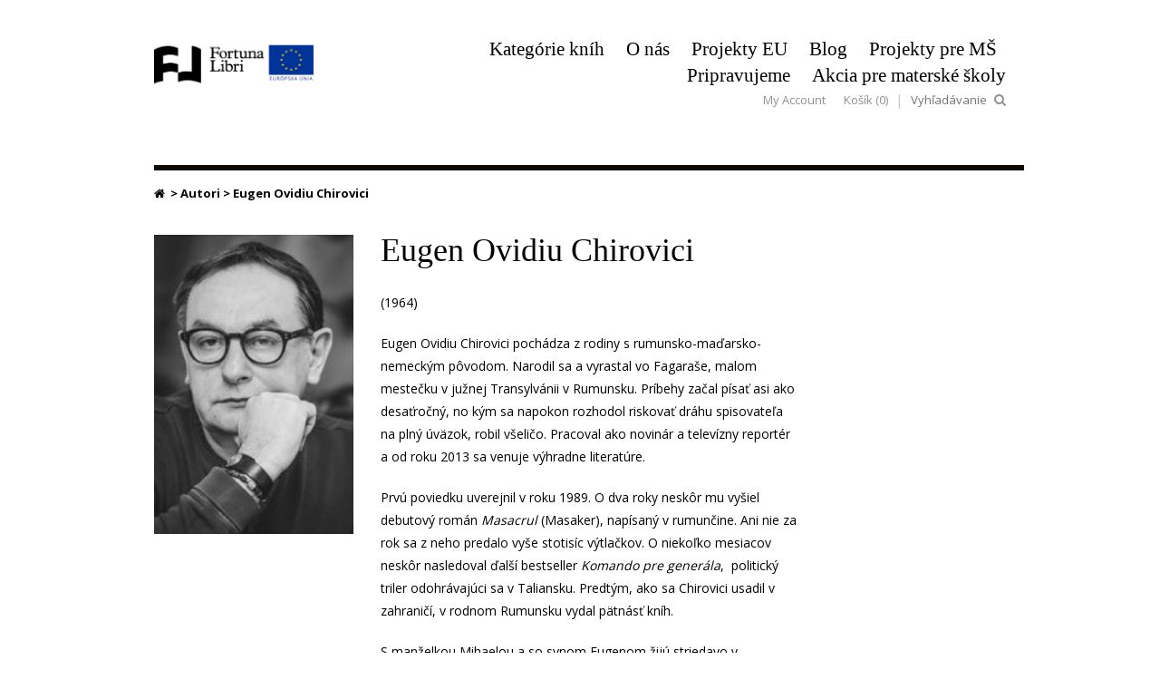

--- FILE ---
content_type: text/html; charset=utf-8
request_url: https://www.fortunalibri.sk/blogs/autori/eugen-ovidiu-chirovici
body_size: 32984
content:
<!doctype html>
<html lang="en">  
  <head>


  
    <!-- Google Tag Manager -->
    <script>
    (function(w,d,s,l,i){w[l]=w[l]||[];w[l].push({"gtm.start":
      new Date().getTime(),event:"gtm.js"});var f=d.getElementsByTagName(s)[0],
      j=d.createElement(s),dl=l!="dataLayer"?"&l="+l:"";j.async=true;j.src=
      "https://www.googletagmanager.com/gtm.js?id="+i+dl;f.parentNode.insertBefore(j,f);
    })(window,document,"script","dataLayer","GTM-W949PSG");
    </script>
    <!-- End Google Tag Manager -->
    <script>
    window.dataLayer = window.dataLayer || [];
    </script>

    <title>Eugen Ovidiu Chirovici | Fortuna Libri</title>
    
    <meta charset="utf-8">
    <meta http-equiv="cleartype" content="on">
    <meta name="robots" content="index,follow">
    
    
      <meta name="description" content="(1964) Eugen Ovidiu Chirovici pochádza z rodiny s rumunsko-maďarsko-nemeckým pôvodom. Narodil sa a vyrastal vo Fagaraše, malom mestečku v južnej Transylvánii v Rumunsku. Príbehy začal písať asi ako desaťročný, no kým sa napokon rozhodol riskovať dráhu spisovateľa na plný úväzok, robil všeličo. Pracoval ako novinár a te" />
    

    

<meta name="author" content="Fortuna Libri">
<meta property="og:url" content="https://www.fortunalibri.sk/blogs/autori/eugen-ovidiu-chirovici">
<meta property="og:site_name" content="Fortuna Libri">


  <meta property="og:type" content="article">
  <meta property="og:title" content="Eugen Ovidiu Chirovici">
  
  
    
    
    
  <meta property="og:image" content="http://cdn.shopify.com/s/files/1/0671/2077/files/E.O._Chirovici_author_photo_medium.jpg?6874769520035947539">
  <meta property="og:image:secure_url" content="https://cdn.shopify.com/s/files/1/0671/2077/files/E.O._Chirovici_author_photo_medium.jpg?6874769520035947539">
    
  


  <meta property="og:description" content="(1964) Eugen Ovidiu Chirovici pochádza z rodiny s rumunsko-maďarsko-nemeckým pôvodom. Narodil sa a vyrastal vo Fagaraše, malom mestečku v južnej Transylvánii v Rumunsku. Príbehy začal písať asi ako desaťročný, no kým sa napokon rozhodol riskovať dráhu spisovateľa na plný úväzok, robil všeličo. Pracoval ako novinár a te">






  <meta name="twitter:card" content="summary">
  <meta name="twitter:title" content="Eugen Ovidiu Chirovici">
  <meta name="twitter:description" content="
Eugen Ovidiu Chirovici
Eugen Ovidiu Chirovici pochádza z rodiny s rumunsko-maďarsko-nemeckým pôvodom. Narodil sa a vyrastal vo Fagaraše, malom mestečku v južnej Transylvánii v Rumunsku. Príbehy začal písať asi ako desaťročný, no kým sa napokon rozhodol riskovať dráhu spisovateľa na plný úväzok, robil všeličo. Pracoval ako novinár a televízny reportér a od roku 2013 sa venuje výhradne literatúre.">
  
  
    
    
    
    <meta property="twitter:image" content="http://cdn.shopify.com/s/files/1/0671/2077/files/E.O._Chirovici_author_photo_medium.jpg?6874769520035947539">
    
  


    
    

    <!-- Mobile Specific Metas -->
    <meta name="HandheldFriendly" content="True">
    <meta name="MobileOptimized" content="320">
    <meta name="viewport" content="width=device-width, initial-scale=1, maximum-scale=1"> 

    <!-- Custom Fonts -->
    <link href='//fonts.googleapis.com/css?family=.|Open+Sans:light,normal,bold|Open+Sans:light,normal,bold|Open+Sans:light,normal,bold|Open+Sans:light,normal,bold' rel='stylesheet' type='text/css'>
    <link href="//www.fortunalibri.sk/cdn/shop/t/17/assets/font-awesome.min.css?v=32196606246785962391651700343" rel="stylesheet" type="text/css" media="all" />
    
    <!-- Stylesheets -->
    <link href="https://fortuna-libri.myshopify.com/services/assets/11630771/editor_asset/styles.css" rel="stylesheet" type="text/css" media="all">

    <!-- Icons -->
    <link rel="shortcut icon" type="image/x-icon" href="//www.fortunalibri.sk/cdn/shop/t/17/assets/favicon.png?v=167477131463458978411651700343">
    <link rel="canonical" href="https://www.fortunalibri.sk/blogs/autori/eugen-ovidiu-chirovici" />

    
    
        
    <!-- jQuery and jQuery fallback -->
    <script src="//ajax.googleapis.com/ajax/libs/jquery/1.11.1/jquery.min.js"></script>
    <script>window.jQuery || document.write("<script src='//www.fortunalibri.sk/cdn/shop/t/17/assets/jquery.min.js?v=134162713284037891001651700348'>\x3C/script>")</script>
    <script src="//www.fortunalibri.sk/cdn/shop/t/17/assets/app.js?v=23145668469796573861668577738" type="text/javascript"></script>
    <script src="//www.fortunalibri.sk/cdn/shopifycloud/storefront/assets/themes_support/option_selection-b017cd28.js" type="text/javascript"></script>
    <script>window.performance && window.performance.mark && window.performance.mark('shopify.content_for_header.start');</script><meta name="google-site-verification" content="xcUeV5So365BB_w5DZu6Us5HH1AzXJN1nVVMjdNTTwM">
<meta name="facebook-domain-verification" content="t4vy7fikk93cvh3qd7g7h42txgd4o4">
<meta name="facebook-domain-verification" content="xj7t1baz9f8d8udll5xkc99ohfgn2q">
<meta id="shopify-digital-wallet" name="shopify-digital-wallet" content="/6712077/digital_wallets/dialog">
<link rel="alternate" type="application/atom+xml" title="Feed" href="/blogs/autori.atom" />
<script async="async" src="/checkouts/internal/preloads.js?locale=sk-SK"></script>
<script id="shopify-features" type="application/json">{"accessToken":"fe3e31df66312fe6d37808c7d81ffb6a","betas":["rich-media-storefront-analytics"],"domain":"www.fortunalibri.sk","predictiveSearch":true,"shopId":6712077,"locale":"sk"}</script>
<script>var Shopify = Shopify || {};
Shopify.shop = "fortuna-libri.myshopify.com";
Shopify.locale = "sk";
Shopify.currency = {"active":"EUR","rate":"1.0"};
Shopify.country = "SK";
Shopify.theme = {"name":"Cart Code","id":122649018457,"schema_name":null,"schema_version":null,"theme_store_id":304,"role":"main"};
Shopify.theme.handle = "null";
Shopify.theme.style = {"id":null,"handle":null};
Shopify.cdnHost = "www.fortunalibri.sk/cdn";
Shopify.routes = Shopify.routes || {};
Shopify.routes.root = "/";</script>
<script type="module">!function(o){(o.Shopify=o.Shopify||{}).modules=!0}(window);</script>
<script>!function(o){function n(){var o=[];function n(){o.push(Array.prototype.slice.apply(arguments))}return n.q=o,n}var t=o.Shopify=o.Shopify||{};t.loadFeatures=n(),t.autoloadFeatures=n()}(window);</script>
<script id="shop-js-analytics" type="application/json">{"pageType":"article"}</script>
<script defer="defer" async type="module" src="//www.fortunalibri.sk/cdn/shopifycloud/shop-js/modules/v2/client.init-shop-cart-sync_BN7fPSNr.en.esm.js"></script>
<script defer="defer" async type="module" src="//www.fortunalibri.sk/cdn/shopifycloud/shop-js/modules/v2/chunk.common_Cbph3Kss.esm.js"></script>
<script defer="defer" async type="module" src="//www.fortunalibri.sk/cdn/shopifycloud/shop-js/modules/v2/chunk.modal_DKumMAJ1.esm.js"></script>
<script type="module">
  await import("//www.fortunalibri.sk/cdn/shopifycloud/shop-js/modules/v2/client.init-shop-cart-sync_BN7fPSNr.en.esm.js");
await import("//www.fortunalibri.sk/cdn/shopifycloud/shop-js/modules/v2/chunk.common_Cbph3Kss.esm.js");
await import("//www.fortunalibri.sk/cdn/shopifycloud/shop-js/modules/v2/chunk.modal_DKumMAJ1.esm.js");

  window.Shopify.SignInWithShop?.initShopCartSync?.({"fedCMEnabled":true,"windoidEnabled":true});

</script>
<script>(function() {
  var isLoaded = false;
  function asyncLoad() {
    if (isLoaded) return;
    isLoaded = true;
    var urls = ["https:\/\/omnisnippet1.com\/inShop\/Embed\/shopify.js?shop=fortuna-libri.myshopify.com","https:\/\/cdn.tabarn.app\/cdn\/ultimate-upsells\/selectorTool.min.js?shop=fortuna-libri.myshopify.com","https:\/\/easygdpr.b-cdn.net\/v\/1553540745\/gdpr.min.js?shop=fortuna-libri.myshopify.com"];
    for (var i = 0; i < urls.length; i++) {
      var s = document.createElement('script');
      s.type = 'text/javascript';
      s.async = true;
      s.src = urls[i];
      var x = document.getElementsByTagName('script')[0];
      x.parentNode.insertBefore(s, x);
    }
  };
  if(window.attachEvent) {
    window.attachEvent('onload', asyncLoad);
  } else {
    window.addEventListener('load', asyncLoad, false);
  }
})();</script>
<script id="__st">var __st={"a":6712077,"offset":3600,"reqid":"192eff90-26e9-4647-9969-145255a0c5dd-1769915034","pageurl":"www.fortunalibri.sk\/blogs\/autori\/eugen-ovidiu-chirovici","s":"articles-282113292","u":"7d5b952a9d3b","p":"article","rtyp":"article","rid":282113292};</script>
<script>window.ShopifyPaypalV4VisibilityTracking = true;</script>
<script id="captcha-bootstrap">!function(){'use strict';const t='contact',e='account',n='new_comment',o=[[t,t],['blogs',n],['comments',n],[t,'customer']],c=[[e,'customer_login'],[e,'guest_login'],[e,'recover_customer_password'],[e,'create_customer']],r=t=>t.map((([t,e])=>`form[action*='/${t}']:not([data-nocaptcha='true']) input[name='form_type'][value='${e}']`)).join(','),a=t=>()=>t?[...document.querySelectorAll(t)].map((t=>t.form)):[];function s(){const t=[...o],e=r(t);return a(e)}const i='password',u='form_key',d=['recaptcha-v3-token','g-recaptcha-response','h-captcha-response',i],f=()=>{try{return window.sessionStorage}catch{return}},m='__shopify_v',_=t=>t.elements[u];function p(t,e,n=!1){try{const o=window.sessionStorage,c=JSON.parse(o.getItem(e)),{data:r}=function(t){const{data:e,action:n}=t;return t[m]||n?{data:e,action:n}:{data:t,action:n}}(c);for(const[e,n]of Object.entries(r))t.elements[e]&&(t.elements[e].value=n);n&&o.removeItem(e)}catch(o){console.error('form repopulation failed',{error:o})}}const l='form_type',E='cptcha';function T(t){t.dataset[E]=!0}const w=window,h=w.document,L='Shopify',v='ce_forms',y='captcha';let A=!1;((t,e)=>{const n=(g='f06e6c50-85a8-45c8-87d0-21a2b65856fe',I='https://cdn.shopify.com/shopifycloud/storefront-forms-hcaptcha/ce_storefront_forms_captcha_hcaptcha.v1.5.2.iife.js',D={infoText:'Chránené testom hCaptcha',privacyText:'Súkromie',termsText:'Podmienky'},(t,e,n)=>{const o=w[L][v],c=o.bindForm;if(c)return c(t,g,e,D).then(n);var r;o.q.push([[t,g,e,D],n]),r=I,A||(h.body.append(Object.assign(h.createElement('script'),{id:'captcha-provider',async:!0,src:r})),A=!0)});var g,I,D;w[L]=w[L]||{},w[L][v]=w[L][v]||{},w[L][v].q=[],w[L][y]=w[L][y]||{},w[L][y].protect=function(t,e){n(t,void 0,e),T(t)},Object.freeze(w[L][y]),function(t,e,n,w,h,L){const[v,y,A,g]=function(t,e,n){const i=e?o:[],u=t?c:[],d=[...i,...u],f=r(d),m=r(i),_=r(d.filter((([t,e])=>n.includes(e))));return[a(f),a(m),a(_),s()]}(w,h,L),I=t=>{const e=t.target;return e instanceof HTMLFormElement?e:e&&e.form},D=t=>v().includes(t);t.addEventListener('submit',(t=>{const e=I(t);if(!e)return;const n=D(e)&&!e.dataset.hcaptchaBound&&!e.dataset.recaptchaBound,o=_(e),c=g().includes(e)&&(!o||!o.value);(n||c)&&t.preventDefault(),c&&!n&&(function(t){try{if(!f())return;!function(t){const e=f();if(!e)return;const n=_(t);if(!n)return;const o=n.value;o&&e.removeItem(o)}(t);const e=Array.from(Array(32),(()=>Math.random().toString(36)[2])).join('');!function(t,e){_(t)||t.append(Object.assign(document.createElement('input'),{type:'hidden',name:u})),t.elements[u].value=e}(t,e),function(t,e){const n=f();if(!n)return;const o=[...t.querySelectorAll(`input[type='${i}']`)].map((({name:t})=>t)),c=[...d,...o],r={};for(const[a,s]of new FormData(t).entries())c.includes(a)||(r[a]=s);n.setItem(e,JSON.stringify({[m]:1,action:t.action,data:r}))}(t,e)}catch(e){console.error('failed to persist form',e)}}(e),e.submit())}));const S=(t,e)=>{t&&!t.dataset[E]&&(n(t,e.some((e=>e===t))),T(t))};for(const o of['focusin','change'])t.addEventListener(o,(t=>{const e=I(t);D(e)&&S(e,y())}));const B=e.get('form_key'),M=e.get(l),P=B&&M;t.addEventListener('DOMContentLoaded',(()=>{const t=y();if(P)for(const e of t)e.elements[l].value===M&&p(e,B);[...new Set([...A(),...v().filter((t=>'true'===t.dataset.shopifyCaptcha))])].forEach((e=>S(e,t)))}))}(h,new URLSearchParams(w.location.search),n,t,e,['guest_login'])})(!0,!0)}();</script>
<script integrity="sha256-4kQ18oKyAcykRKYeNunJcIwy7WH5gtpwJnB7kiuLZ1E=" data-source-attribution="shopify.loadfeatures" defer="defer" src="//www.fortunalibri.sk/cdn/shopifycloud/storefront/assets/storefront/load_feature-a0a9edcb.js" crossorigin="anonymous"></script>
<script data-source-attribution="shopify.dynamic_checkout.dynamic.init">var Shopify=Shopify||{};Shopify.PaymentButton=Shopify.PaymentButton||{isStorefrontPortableWallets:!0,init:function(){window.Shopify.PaymentButton.init=function(){};var t=document.createElement("script");t.src="https://www.fortunalibri.sk/cdn/shopifycloud/portable-wallets/latest/portable-wallets.sk.js",t.type="module",document.head.appendChild(t)}};
</script>
<script data-source-attribution="shopify.dynamic_checkout.buyer_consent">
  function portableWalletsHideBuyerConsent(e){var t=document.getElementById("shopify-buyer-consent"),n=document.getElementById("shopify-subscription-policy-button");t&&n&&(t.classList.add("hidden"),t.setAttribute("aria-hidden","true"),n.removeEventListener("click",e))}function portableWalletsShowBuyerConsent(e){var t=document.getElementById("shopify-buyer-consent"),n=document.getElementById("shopify-subscription-policy-button");t&&n&&(t.classList.remove("hidden"),t.removeAttribute("aria-hidden"),n.addEventListener("click",e))}window.Shopify?.PaymentButton&&(window.Shopify.PaymentButton.hideBuyerConsent=portableWalletsHideBuyerConsent,window.Shopify.PaymentButton.showBuyerConsent=portableWalletsShowBuyerConsent);
</script>
<script data-source-attribution="shopify.dynamic_checkout.cart.bootstrap">document.addEventListener("DOMContentLoaded",(function(){function t(){return document.querySelector("shopify-accelerated-checkout-cart, shopify-accelerated-checkout")}if(t())Shopify.PaymentButton.init();else{new MutationObserver((function(e,n){t()&&(Shopify.PaymentButton.init(),n.disconnect())})).observe(document.body,{childList:!0,subtree:!0})}}));
</script>

<script>window.performance && window.performance.mark && window.performance.mark('shopify.content_for_header.end');</script>
    <script>// console.log("article");</script>
  
  

  

  

  
    <script type="text/javascript">
      try {
        window.EasyGdprSettings = "{\"cookie_banner\":true,\"cookie_banner_cookiename\":\"\",\"cookie_banner_settings\":{\"pp_url\":\"https:\/\/www.fortunalibri.sk\/pages\/osobne-udaje-informacna-povinnost\",\"langmodes\":{\"dismiss_button_text\":\"#custom\",\"policy_link_text\":\"#custom\",\"message\":\"#custom\"},\"policy_link_text\":\"Viac informácií\",\"dismiss_button_text\":\"Súhlasím s používaním cookies        \",\"message\":\"Táto internetová stránka používa technológiu cookies. Bližšie informácie o súboroch cookies nájdete v sekcii webstránky Ochrana osobných údajov. Je Vaším právom neudeliť súhlas s používaním súborov cookies alebo ich používanie zablokovať. V takom prípade sa môže stať, že bude pre Vás obmedzená alebo vylúčená úplná funkcionalita niektorých častí prehliadanej webovej stránky.\",\"show_cookie_icon\":false},\"current_theme\":\"other\",\"custom_button_position\":\"\",\"eg_display\":[],\"enabled\":true,\"texts\":{}}";
      } catch (error) {}
    </script>
  



    <script type='text/javascript'>
  window.smartlook||(function(d) {
    var o=smartlook=function(){ o.api.push(arguments)},h=d.getElementsByTagName('head')[0];
    var c=d.createElement('script');o.api=new Array();c.async=true;c.type='text/javascript';
    c.charset='utf-8';c.src='https://rec.smartlook.com/recorder.js';h.appendChild(c);
    })(document);
    smartlook('init', '06b0d05915b385a5793660d5d2c784e313e8d62c');
</script>
  
<!-- Start of Judge.me Core -->
<link rel="dns-prefetch" href="https://cdn.judge.me/">
<script data-cfasync='false' class='jdgm-settings-script'>window.jdgmSettings={"pagination":5,"disable_web_reviews":false,"badge_no_review_text":"Žiadne recenzie","badge_n_reviews_text":"{{ n }} recenzia/recenzií","badge_star_color":"#fbcd0a","hide_badge_preview_if_no_reviews":true,"badge_hide_text":false,"enforce_center_preview_badge":false,"widget_title":"Recenzie zákazníkov","widget_open_form_text":"Napísať recenziu","widget_close_form_text":"Zrušiť recenziu","widget_refresh_page_text":"Obnoviť stránku","widget_summary_text":"Na základe {{ number_of_reviews }} recenzie/recenzií","widget_no_review_text":"Buďte prvý, kto napíše recenziu","widget_name_field_text":"Zobrazované meno","widget_verified_name_field_text":"Overené meno (verejné)","widget_name_placeholder_text":"Zobrazované meno","widget_required_field_error_text":"Toto pole je povinné.","widget_email_field_text":"E-mailová adresa","widget_verified_email_field_text":"Overený e-mail (súkromný, nemožno upraviť)","widget_email_placeholder_text":"Vaša e-mailová adresa","widget_email_field_error_text":"Zadajte platnú e-mailovú adresu.","widget_rating_field_text":"Hodnotenie","widget_review_title_field_text":"Názov recenzie","widget_review_title_placeholder_text":"Dajte svojej recenzii názov","widget_review_body_field_text":"Obsah recenzie","widget_review_body_placeholder_text":"Začnite písať tu...","widget_pictures_field_text":"Obrázok/Video (voliteľné)","widget_submit_review_text":"Odoslať recenziu","widget_submit_verified_review_text":"Odoslať overenú recenziu","widget_submit_success_msg_with_auto_publish":"Ďakujeme! Prosím, obnovte stránku za chvíľu, aby ste videli svoju recenziu. Môžete odstrániť alebo upraviť svoju recenziu prihlásením sa do \u003ca href='https://judge.me/login' target='_blank' rel='nofollow noopener'\u003eJudge.me\u003c/a\u003e","widget_submit_success_msg_no_auto_publish":"Ďakujeme! Vaša recenzia bude publikovaná, hneď ako ju schváli správca obchodu. Môžete odstrániť alebo upraviť svoju recenziu prihlásením sa do \u003ca href='https://judge.me/login' target='_blank' rel='nofollow noopener'\u003eJudge.me\u003c/a\u003e","widget_show_default_reviews_out_of_total_text":"Zobrazujem {{ n_reviews_shown }} z {{ n_reviews }} recenzií.","widget_show_all_link_text":"Zobraziť všetky","widget_show_less_link_text":"Zobraziť menej","widget_author_said_text":"{{ reviewer_name }} povedal:","widget_days_text":"pred {{ n }} dňami","widget_weeks_text":"pred {{ n }} týždňom/týždňami","widget_months_text":"pred {{ n }} mesiacom/mesiacmi","widget_years_text":"pred {{ n }} rokom/rokmi","widget_yesterday_text":"Včera","widget_today_text":"Dnes","widget_replied_text":"\u003e\u003e {{ shop_name }} odpovedal:","widget_read_more_text":"Čítať viac","widget_reviewer_name_as_initial":"","widget_rating_filter_color":"#fbcd0a","widget_rating_filter_see_all_text":"Zobraziť všetky recenzie","widget_sorting_most_recent_text":"Najnovšie","widget_sorting_highest_rating_text":"Najvyššie hodnotenie","widget_sorting_lowest_rating_text":"Najnižšie hodnotenie","widget_sorting_with_pictures_text":"Len obrázky","widget_sorting_most_helpful_text":"Najužitočnejšie","widget_open_question_form_text":"Položiť otázku","widget_reviews_subtab_text":"Recenzie","widget_questions_subtab_text":"Otázky","widget_question_label_text":"Otázka","widget_answer_label_text":"Odpoveď","widget_question_placeholder_text":"Napíšte svoju otázku sem","widget_submit_question_text":"Odoslať otázku","widget_question_submit_success_text":"Ďakujeme za vašu otázku! Budeme vás informovať, keď bude zodpovedaná.","widget_star_color":"#fbcd0a","verified_badge_text":"Overené","verified_badge_bg_color":"","verified_badge_text_color":"","verified_badge_placement":"left-of-reviewer-name","widget_review_max_height":"","widget_hide_border":false,"widget_social_share":false,"widget_thumb":false,"widget_review_location_show":false,"widget_location_format":"","all_reviews_include_out_of_store_products":true,"all_reviews_out_of_store_text":"(mimo obchod)","all_reviews_pagination":100,"all_reviews_product_name_prefix_text":"o","enable_review_pictures":true,"enable_question_anwser":false,"widget_theme":"default","review_date_format":"mm/dd/yyyy","default_sort_method":"most-recent","widget_product_reviews_subtab_text":"Recenzie produktov","widget_shop_reviews_subtab_text":"Recenzie obchodu","widget_other_products_reviews_text":"Recenzie pre iné produkty","widget_store_reviews_subtab_text":"Recenzie obchodu","widget_no_store_reviews_text":"Tento obchod nemá ešte žiadne recenzie","widget_web_restriction_product_reviews_text":"Tento produkt ešte nemá žiadne recenzie","widget_no_items_text":"Nenájdené žiadne položky","widget_show_more_text":"Zobraziť viac","widget_write_a_store_review_text":"Napísať recenziu obchodu","widget_other_languages_heading":"Recenzie v iných jazykoch","widget_translate_review_text":"Preložiť recenziu do {{ language }}","widget_translating_review_text":"Prekladá sa...","widget_show_original_translation_text":"Zobraziť originál ({{ language }})","widget_translate_review_failed_text":"Recenziu sa nepodarilo preložiť.","widget_translate_review_retry_text":"Skúsiť znova","widget_translate_review_try_again_later_text":"Skúste to znova neskôr","show_product_url_for_grouped_product":false,"widget_sorting_pictures_first_text":"Obrázky najprv","show_pictures_on_all_rev_page_mobile":false,"show_pictures_on_all_rev_page_desktop":false,"floating_tab_hide_mobile_install_preference":false,"floating_tab_button_name":"★ Recenzie","floating_tab_title":"Nech zákazníci hovoria za nás","floating_tab_button_color":"","floating_tab_button_background_color":"","floating_tab_url":"","floating_tab_url_enabled":false,"floating_tab_tab_style":"text","all_reviews_text_badge_text":"Zákazníci nás hodnotia {{ shop.metafields.judgeme.all_reviews_rating | round: 1 }}/5 na základe {{ shop.metafields.judgeme.all_reviews_count }} recenzií.","all_reviews_text_badge_text_branded_style":"{{ shop.metafields.judgeme.all_reviews_rating | round: 1 }} z 5 hviezdičiek na základe {{ shop.metafields.judgeme.all_reviews_count }} recenzií","is_all_reviews_text_badge_a_link":false,"show_stars_for_all_reviews_text_badge":false,"all_reviews_text_badge_url":"","all_reviews_text_style":"text","all_reviews_text_color_style":"judgeme_brand_color","all_reviews_text_color":"#108474","all_reviews_text_show_jm_brand":true,"featured_carousel_show_header":true,"featured_carousel_title":"Nech zákazníci hovoria za nás","testimonials_carousel_title":"Zákazníci hovoria","videos_carousel_title":"Skutečné příběhy zákazníků","cards_carousel_title":"Zákazníci hovoria","featured_carousel_count_text":"z {{ n }} recenzií","featured_carousel_add_link_to_all_reviews_page":false,"featured_carousel_url":"","featured_carousel_show_images":true,"featured_carousel_autoslide_interval":5,"featured_carousel_arrows_on_the_sides":false,"featured_carousel_height":250,"featured_carousel_width":80,"featured_carousel_image_size":0,"featured_carousel_image_height":250,"featured_carousel_arrow_color":"#eeeeee","verified_count_badge_style":"vintage","verified_count_badge_orientation":"horizontal","verified_count_badge_color_style":"judgeme_brand_color","verified_count_badge_color":"#108474","is_verified_count_badge_a_link":false,"verified_count_badge_url":"","verified_count_badge_show_jm_brand":true,"widget_rating_preset_default":5,"widget_first_sub_tab":"product-reviews","widget_show_histogram":true,"widget_histogram_use_custom_color":false,"widget_pagination_use_custom_color":false,"widget_star_use_custom_color":true,"widget_verified_badge_use_custom_color":false,"widget_write_review_use_custom_color":false,"picture_reminder_submit_button":"Upload Pictures","enable_review_videos":false,"mute_video_by_default":false,"widget_sorting_videos_first_text":"Videá najprv","widget_review_pending_text":"Čaká sa na schválenie","featured_carousel_items_for_large_screen":3,"social_share_options_order":"Facebook,Twitter","remove_microdata_snippet":false,"disable_json_ld":false,"enable_json_ld_products":false,"preview_badge_show_question_text":false,"preview_badge_no_question_text":"Žiadne otázky","preview_badge_n_question_text":"{{ number_of_questions }} otázka/otázok","qa_badge_show_icon":false,"qa_badge_position":"same-row","remove_judgeme_branding":false,"widget_add_search_bar":false,"widget_search_bar_placeholder":"Vyhľadávanie","widget_sorting_verified_only_text":"Len overené","featured_carousel_theme":"default","featured_carousel_show_rating":true,"featured_carousel_show_title":true,"featured_carousel_show_body":true,"featured_carousel_show_date":false,"featured_carousel_show_reviewer":true,"featured_carousel_show_product":false,"featured_carousel_header_background_color":"#108474","featured_carousel_header_text_color":"#ffffff","featured_carousel_name_product_separator":"reviewed","featured_carousel_full_star_background":"#108474","featured_carousel_empty_star_background":"#dadada","featured_carousel_vertical_theme_background":"#f9fafb","featured_carousel_verified_badge_enable":false,"featured_carousel_verified_badge_color":"#108474","featured_carousel_border_style":"round","featured_carousel_review_line_length_limit":3,"featured_carousel_more_reviews_button_text":"Čítať viac recenzií","featured_carousel_view_product_button_text":"Zobraziť produkt","all_reviews_page_load_reviews_on":"scroll","all_reviews_page_load_more_text":"Načítať viac recenzií","disable_fb_tab_reviews":false,"enable_ajax_cdn_cache":false,"widget_public_name_text":"zobrazené verejne ako","default_reviewer_name":"John Smith","default_reviewer_name_has_non_latin":true,"widget_reviewer_anonymous":"Anonymný","medals_widget_title":"Judge.me Medaily za recenzie","medals_widget_background_color":"#f9fafb","medals_widget_position":"footer_all_pages","medals_widget_border_color":"#f9fafb","medals_widget_verified_text_position":"left","medals_widget_use_monochromatic_version":false,"medals_widget_elements_color":"#108474","show_reviewer_avatar":true,"widget_invalid_yt_video_url_error_text":"Neplatná URL adresa YouTube videa","widget_max_length_field_error_text":"Zadajte najviac {0} znakov.","widget_show_country_flag":false,"widget_show_collected_via_shop_app":true,"widget_verified_by_shop_badge_style":"light","widget_verified_by_shop_text":"Overené obchodom","widget_show_photo_gallery":false,"widget_load_with_code_splitting":true,"widget_ugc_install_preference":false,"widget_ugc_title":"Vytvorené nami, zdieľané vami","widget_ugc_subtitle":"Označte nás, aby ste videli svoju fotografiu zobrazenú na našej stránke","widget_ugc_arrows_color":"#ffffff","widget_ugc_primary_button_text":"Kúpiť teraz","widget_ugc_primary_button_background_color":"#108474","widget_ugc_primary_button_text_color":"#ffffff","widget_ugc_primary_button_border_width":"0","widget_ugc_primary_button_border_style":"none","widget_ugc_primary_button_border_color":"#108474","widget_ugc_primary_button_border_radius":"25","widget_ugc_secondary_button_text":"Načítať viac","widget_ugc_secondary_button_background_color":"#ffffff","widget_ugc_secondary_button_text_color":"#108474","widget_ugc_secondary_button_border_width":"2","widget_ugc_secondary_button_border_style":"solid","widget_ugc_secondary_button_border_color":"#108474","widget_ugc_secondary_button_border_radius":"25","widget_ugc_reviews_button_text":"Zobraziť recenzie","widget_ugc_reviews_button_background_color":"#ffffff","widget_ugc_reviews_button_text_color":"#108474","widget_ugc_reviews_button_border_width":"2","widget_ugc_reviews_button_border_style":"solid","widget_ugc_reviews_button_border_color":"#108474","widget_ugc_reviews_button_border_radius":"25","widget_ugc_reviews_button_link_to":"judgeme-reviews-page","widget_ugc_show_post_date":true,"widget_ugc_max_width":"800","widget_rating_metafield_value_type":true,"widget_primary_color":"#108474","widget_enable_secondary_color":false,"widget_secondary_color":"#edf5f5","widget_summary_average_rating_text":"{{ average_rating }} z 5","widget_media_grid_title":"Fotografie a videá zákazníkov","widget_media_grid_see_more_text":"Zobraziť viac","widget_round_style":false,"widget_show_product_medals":true,"widget_verified_by_judgeme_text":"Overené Judge.me","widget_show_store_medals":true,"widget_verified_by_judgeme_text_in_store_medals":"Overené Judge.me","widget_media_field_exceed_quantity_message":"Ľutujeme, pre jednu recenziu môžeme prijať iba {{ max_media }}.","widget_media_field_exceed_limit_message":"{{ file_name }} je príliš veľký, vyberte prosím {{ media_type }} menší ako {{ size_limit }}MB.","widget_review_submitted_text":"Recenzia odoslaná!","widget_question_submitted_text":"Otázka odoslaná!","widget_close_form_text_question":"Zrušiť","widget_write_your_answer_here_text":"Napíšte svoju odpoveď sem","widget_enabled_branded_link":true,"widget_show_collected_by_judgeme":false,"widget_reviewer_name_color":"","widget_write_review_text_color":"","widget_write_review_bg_color":"","widget_collected_by_judgeme_text":"zozbierané spoločnosťou Judge.me","widget_pagination_type":"standard","widget_load_more_text":"Načítať viac","widget_load_more_color":"#108474","widget_full_review_text":"Celá recenzia","widget_read_more_reviews_text":"Čítať viac recenzií","widget_read_questions_text":"Čítať otázky","widget_questions_and_answers_text":"Otázky a odpovede","widget_verified_by_text":"Overené","widget_verified_text":"Overené","widget_number_of_reviews_text":"{{ number_of_reviews }} recenzií","widget_back_button_text":"Späť","widget_next_button_text":"Ďalej","widget_custom_forms_filter_button":"Filtre","custom_forms_style":"vertical","widget_show_review_information":false,"how_reviews_are_collected":"Ako sa zbierajú recenzie?","widget_show_review_keywords":false,"widget_gdpr_statement":"Ako používame vaše údaje: Budeme vás kontaktovať iba ohľadom recenzie, ktorú ste zanechali, a iba ak to bude potrebné. Odoslaním recenzie súhlasíte s \u003ca href='https://judge.me/terms' target='_blank' rel='nofollow noopener'\u003epodmienkami\u003c/a\u003e, \u003ca href='https://judge.me/privacy' target='_blank' rel='nofollow noopener'\u003eochranou osobných údajov\u003c/a\u003e a \u003ca href='https://judge.me/content-policy' target='_blank' rel='nofollow noopener'\u003ezásadami obsahu\u003c/a\u003e spoločnosti Judge.me.","widget_multilingual_sorting_enabled":false,"widget_translate_review_content_enabled":false,"widget_translate_review_content_method":"manual","popup_widget_review_selection":"automatically_with_pictures","popup_widget_round_border_style":true,"popup_widget_show_title":true,"popup_widget_show_body":true,"popup_widget_show_reviewer":false,"popup_widget_show_product":true,"popup_widget_show_pictures":true,"popup_widget_use_review_picture":true,"popup_widget_show_on_home_page":true,"popup_widget_show_on_product_page":true,"popup_widget_show_on_collection_page":true,"popup_widget_show_on_cart_page":true,"popup_widget_position":"bottom_left","popup_widget_first_review_delay":5,"popup_widget_duration":5,"popup_widget_interval":5,"popup_widget_review_count":5,"popup_widget_hide_on_mobile":true,"review_snippet_widget_round_border_style":true,"review_snippet_widget_card_color":"#FFFFFF","review_snippet_widget_slider_arrows_background_color":"#FFFFFF","review_snippet_widget_slider_arrows_color":"#000000","review_snippet_widget_star_color":"#108474","show_product_variant":false,"all_reviews_product_variant_label_text":"Variant: ","widget_show_verified_branding":false,"widget_ai_summary_title":"Zákazníci hovoria","widget_ai_summary_disclaimer":"Zhrnutie recenzií poháňané umelou inteligenciou na základe nedávnych zákazníckych recenzií","widget_show_ai_summary":false,"widget_show_ai_summary_bg":false,"widget_show_review_title_input":true,"redirect_reviewers_invited_via_email":"review_widget","request_store_review_after_product_review":false,"request_review_other_products_in_order":false,"review_form_color_scheme":"default","review_form_corner_style":"square","review_form_star_color":{},"review_form_text_color":"#333333","review_form_background_color":"#ffffff","review_form_field_background_color":"#fafafa","review_form_button_color":{},"review_form_button_text_color":"#ffffff","review_form_modal_overlay_color":"#000000","review_content_screen_title_text":"Ako by ste ohodnotili tento produkt?","review_content_introduction_text":"Boli by sme radi, keby ste sa podelili o svoje skúsenosti.","store_review_form_title_text":"Ako by ste ohodnotili tento obchod?","store_review_form_introduction_text":"Boli by sme radi, keby ste sa podelili o svoje skúsenosti.","show_review_guidance_text":true,"one_star_review_guidance_text":"Slabý","five_star_review_guidance_text":"Výborný","customer_information_screen_title_text":"O vás","customer_information_introduction_text":"Prosím, povedzte nám viac o sebe.","custom_questions_screen_title_text":"Vaša skúsenosť podrobnejšie","custom_questions_introduction_text":"Tu je niekoľko otázok, ktoré nám pomôžu lepšie pochopiť vašu skúsenosť.","review_submitted_screen_title_text":"Ďakujeme za vašu recenziu!","review_submitted_screen_thank_you_text":"Spracovávame ju a čoskoro sa objaví v obchode.","review_submitted_screen_email_verification_text":"Prosím, potvrďte svoj e-mail kliknutím na odkaz, ktorý sme vám práve poslali. Pomáha nám to udržiavať recenzie autentické.","review_submitted_request_store_review_text":"Chceli by ste sa podeliť o svoju nákupnú skúsenosť s nami?","review_submitted_review_other_products_text":"Chceli by ste recenzovať tieto produkty?","store_review_screen_title_text":"Chceli by ste sa podeliť o svoju skúsenosť s nami?","store_review_introduction_text":"Ceníme si vaše spätné väzby a používame ich na zlepšenie. Prosím, zdieľajte akékoľvek myšlienky alebo návrhy, ktoré máte.","reviewer_media_screen_title_picture_text":"Zdieľať fotku","reviewer_media_introduction_picture_text":"Nahrajte fotku na podporu svojej recenzie.","reviewer_media_screen_title_video_text":"Zdieľať video","reviewer_media_introduction_video_text":"Nahrajte video na podporu svojej recenzie.","reviewer_media_screen_title_picture_or_video_text":"Zdieľať fotku alebo video","reviewer_media_introduction_picture_or_video_text":"Nahrajte fotku alebo video na podporu svojej recenzie.","reviewer_media_youtube_url_text":"Vložte svoj Youtube URL sem","advanced_settings_next_step_button_text":"Ďalej","advanced_settings_close_review_button_text":"Zavrieť","modal_write_review_flow":false,"write_review_flow_required_text":"Povinné","write_review_flow_privacy_message_text":"Obchod rešpektuje vaše súkromie.","write_review_flow_anonymous_text":"Anonymná recenzia","write_review_flow_visibility_text":"Toto nebude viditeľné pre ostatných zákazníkov.","write_review_flow_multiple_selection_help_text":"Vyberte koľko chcete","write_review_flow_single_selection_help_text":"Vyberte jednu možnosť","write_review_flow_required_field_error_text":"Toto pole je povinné","write_review_flow_invalid_email_error_text":"Zadajte prosím platnú e-mailovú adresu","write_review_flow_max_length_error_text":"Max. {{ max_length }} znakov.","write_review_flow_media_upload_text":"\u003cb\u003eKliknite pre nahranie\u003c/b\u003e alebo potiahnite a pustite","write_review_flow_gdpr_statement":"Kontaktujeme vás iba v súvislosti s vašou recenziou, ak to bude potrebné. Odoslaním recenzie súhlasíte s našimi \u003ca href='https://judge.me/terms' target='_blank' rel='nofollow noopener'\u003eobchodnými podmienkami\u003c/a\u003e a \u003ca href='https://judge.me/privacy' target='_blank' rel='nofollow noopener'\u003ezásadami ochrany súkromia\u003c/a\u003e.","rating_only_reviews_enabled":false,"show_negative_reviews_help_screen":false,"new_review_flow_help_screen_rating_threshold":3,"negative_review_resolution_screen_title_text":"Povedzte nám viac","negative_review_resolution_text":"Vaša skúsenosť je pre nás dôležitá. Ak boli problémy s vaším nákupom, sme tu, aby sme pomohli. Neváhajte nás kontaktovať, radi by sme mali príležitosť veci napraviť.","negative_review_resolution_button_text":"Kontaktujte nás","negative_review_resolution_proceed_with_review_text":"Zanechajte recenziu","negative_review_resolution_subject":"Problém s nákupom od {{ shop_name }}.{{ order_name }}","preview_badge_collection_page_install_status":false,"widget_review_custom_css":"","preview_badge_custom_css":"","preview_badge_stars_count":"5-stars","featured_carousel_custom_css":"","floating_tab_custom_css":"","all_reviews_widget_custom_css":"","medals_widget_custom_css":"","verified_badge_custom_css":"","all_reviews_text_custom_css":"","transparency_badges_collected_via_store_invite":false,"transparency_badges_from_another_provider":false,"transparency_badges_collected_from_store_visitor":false,"transparency_badges_collected_by_verified_review_provider":false,"transparency_badges_earned_reward":false,"transparency_badges_collected_via_store_invite_text":"Recenzie získané cez pozvanie do obchodu","transparency_badges_from_another_provider_text":"Recenzie získané od iného poskytovateľa","transparency_badges_collected_from_store_visitor_text":"Recenzie získané od návštevníka obchodu","transparency_badges_written_in_google_text":"Recenzie napísaná v Google","transparency_badges_written_in_etsy_text":"Recenzie napísaná v Etsy","transparency_badges_written_in_shop_app_text":"Recenzie napísaná v Shop App","transparency_badges_earned_reward_text":"Recenzie získala odmenu za budúcu objednávku","product_review_widget_per_page":10,"widget_store_review_label_text":"Recenzia obchodu","checkout_comment_extension_title_on_product_page":"Customer Comments","checkout_comment_extension_num_latest_comment_show":5,"checkout_comment_extension_format":"name_and_timestamp","checkout_comment_customer_name":"last_initial","checkout_comment_comment_notification":true,"preview_badge_collection_page_install_preference":true,"preview_badge_home_page_install_preference":false,"preview_badge_product_page_install_preference":true,"review_widget_install_preference":"","review_carousel_install_preference":false,"floating_reviews_tab_install_preference":"none","verified_reviews_count_badge_install_preference":false,"all_reviews_text_install_preference":false,"review_widget_best_location":false,"judgeme_medals_install_preference":false,"review_widget_revamp_enabled":false,"review_widget_qna_enabled":false,"review_widget_header_theme":"minimal","review_widget_widget_title_enabled":true,"review_widget_header_text_size":"medium","review_widget_header_text_weight":"regular","review_widget_average_rating_style":"compact","review_widget_bar_chart_enabled":true,"review_widget_bar_chart_type":"numbers","review_widget_bar_chart_style":"standard","review_widget_expanded_media_gallery_enabled":false,"review_widget_reviews_section_theme":"standard","review_widget_image_style":"thumbnails","review_widget_review_image_ratio":"square","review_widget_stars_size":"medium","review_widget_verified_badge":"standard_text","review_widget_review_title_text_size":"medium","review_widget_review_text_size":"medium","review_widget_review_text_length":"medium","review_widget_number_of_columns_desktop":3,"review_widget_carousel_transition_speed":5,"review_widget_custom_questions_answers_display":"always","review_widget_button_text_color":"#FFFFFF","review_widget_text_color":"#000000","review_widget_lighter_text_color":"#7B7B7B","review_widget_corner_styling":"soft","review_widget_review_word_singular":"recenzia","review_widget_review_word_plural":"recenzie","review_widget_voting_label":"Užitočné?","review_widget_shop_reply_label":"Odpoveď od {{ shop_name }}:","review_widget_filters_title":"Filtre","qna_widget_question_word_singular":"Otázka","qna_widget_question_word_plural":"Otázky","qna_widget_answer_reply_label":"Odpoveď od {{ answerer_name }}:","qna_content_screen_title_text":"Otázka o tomto produkte","qna_widget_question_required_field_error_text":"Prosím, zadajte svoju otázku.","qna_widget_flow_gdpr_statement":"Budeme vás kontaktovať iba v prípade potreby. Odošlením vašej otázky súhlasíte s našimi \u003ca href='https://judge.me/terms' target='_blank' rel='nofollow noopener'\u003eobchodnými podmienkami\u003c/a\u003e a \u003ca href='https://judge.me/privacy' target='_blank' rel='nofollow noopener'\u003ezásadami ochrany súkromia\u003c/a\u003e.","qna_widget_question_submitted_text":"Ďakujeme za vašu otázku!","qna_widget_close_form_text_question":"Zavrieť","qna_widget_question_submit_success_text":"Obavieme sa vás e-mailom, keď odpovieme na vašu otázku.","all_reviews_widget_v2025_enabled":false,"all_reviews_widget_v2025_header_theme":"default","all_reviews_widget_v2025_widget_title_enabled":true,"all_reviews_widget_v2025_header_text_size":"medium","all_reviews_widget_v2025_header_text_weight":"regular","all_reviews_widget_v2025_average_rating_style":"compact","all_reviews_widget_v2025_bar_chart_enabled":true,"all_reviews_widget_v2025_bar_chart_type":"numbers","all_reviews_widget_v2025_bar_chart_style":"standard","all_reviews_widget_v2025_expanded_media_gallery_enabled":false,"all_reviews_widget_v2025_show_store_medals":true,"all_reviews_widget_v2025_show_photo_gallery":true,"all_reviews_widget_v2025_show_review_keywords":false,"all_reviews_widget_v2025_show_ai_summary":false,"all_reviews_widget_v2025_show_ai_summary_bg":false,"all_reviews_widget_v2025_add_search_bar":false,"all_reviews_widget_v2025_default_sort_method":"most-recent","all_reviews_widget_v2025_reviews_per_page":10,"all_reviews_widget_v2025_reviews_section_theme":"default","all_reviews_widget_v2025_image_style":"thumbnails","all_reviews_widget_v2025_review_image_ratio":"square","all_reviews_widget_v2025_stars_size":"medium","all_reviews_widget_v2025_verified_badge":"bold_badge","all_reviews_widget_v2025_review_title_text_size":"medium","all_reviews_widget_v2025_review_text_size":"medium","all_reviews_widget_v2025_review_text_length":"medium","all_reviews_widget_v2025_number_of_columns_desktop":3,"all_reviews_widget_v2025_carousel_transition_speed":5,"all_reviews_widget_v2025_custom_questions_answers_display":"always","all_reviews_widget_v2025_show_product_variant":false,"all_reviews_widget_v2025_show_reviewer_avatar":true,"all_reviews_widget_v2025_reviewer_name_as_initial":"","all_reviews_widget_v2025_review_location_show":false,"all_reviews_widget_v2025_location_format":"","all_reviews_widget_v2025_show_country_flag":false,"all_reviews_widget_v2025_verified_by_shop_badge_style":"light","all_reviews_widget_v2025_social_share":false,"all_reviews_widget_v2025_social_share_options_order":"Facebook,Twitter,LinkedIn,Pinterest","all_reviews_widget_v2025_pagination_type":"standard","all_reviews_widget_v2025_button_text_color":"#FFFFFF","all_reviews_widget_v2025_text_color":"#000000","all_reviews_widget_v2025_lighter_text_color":"#7B7B7B","all_reviews_widget_v2025_corner_styling":"soft","all_reviews_widget_v2025_title":"Recenzie zákazníkov","all_reviews_widget_v2025_ai_summary_title":"Zákazníci hovoria o tomto obchode","all_reviews_widget_v2025_no_review_text":"Buďte prvý, kto napíše recenziu","platform":"shopify","branding_url":"https://app.judge.me/reviews","branding_text":"Powered by Judge.me","locale":"en","reply_name":"Fortuna Libri","widget_version":"2.1","footer":true,"autopublish":true,"review_dates":true,"enable_custom_form":false,"shop_locale":"sk","enable_multi_locales_translations":false,"show_review_title_input":true,"review_verification_email_status":"always","can_be_branded":false,"reply_name_text":"Fortuna Libri"};</script> <style class='jdgm-settings-style'>.jdgm-xx{left:0}:not(.jdgm-prev-badge__stars)>.jdgm-star{color:#fbcd0a}.jdgm-histogram .jdgm-star.jdgm-star{color:#fbcd0a}.jdgm-preview-badge .jdgm-star.jdgm-star{color:#fbcd0a}.jdgm-histogram .jdgm-histogram__bar-content{background:#fbcd0a}.jdgm-histogram .jdgm-histogram__bar:after{background:#fbcd0a}.jdgm-prev-badge[data-average-rating='0.00']{display:none !important}.jdgm-author-all-initials{display:none !important}.jdgm-author-last-initial{display:none !important}.jdgm-rev-widg__title{visibility:hidden}.jdgm-rev-widg__summary-text{visibility:hidden}.jdgm-prev-badge__text{visibility:hidden}.jdgm-rev__replier:before{content:'Fortuna Libri'}.jdgm-rev__prod-link-prefix:before{content:'o'}.jdgm-rev__variant-label:before{content:'Variant: '}.jdgm-rev__out-of-store-text:before{content:'(mimo obchod)'}@media only screen and (min-width: 768px){.jdgm-rev__pics .jdgm-rev_all-rev-page-picture-separator,.jdgm-rev__pics .jdgm-rev__product-picture{display:none}}@media only screen and (max-width: 768px){.jdgm-rev__pics .jdgm-rev_all-rev-page-picture-separator,.jdgm-rev__pics .jdgm-rev__product-picture{display:none}}.jdgm-preview-badge[data-template="index"]{display:none !important}.jdgm-review-widget[data-from-snippet="true"]{display:none !important}.jdgm-verified-count-badget[data-from-snippet="true"]{display:none !important}.jdgm-carousel-wrapper[data-from-snippet="true"]{display:none !important}.jdgm-all-reviews-text[data-from-snippet="true"]{display:none !important}.jdgm-medals-section[data-from-snippet="true"]{display:none !important}.jdgm-ugc-media-wrapper[data-from-snippet="true"]{display:none !important}.jdgm-rev__transparency-badge[data-badge-type="review_collected_via_store_invitation"]{display:none !important}.jdgm-rev__transparency-badge[data-badge-type="review_collected_from_another_provider"]{display:none !important}.jdgm-rev__transparency-badge[data-badge-type="review_collected_from_store_visitor"]{display:none !important}.jdgm-rev__transparency-badge[data-badge-type="review_written_in_etsy"]{display:none !important}.jdgm-rev__transparency-badge[data-badge-type="review_written_in_google_business"]{display:none !important}.jdgm-rev__transparency-badge[data-badge-type="review_written_in_shop_app"]{display:none !important}.jdgm-rev__transparency-badge[data-badge-type="review_earned_for_future_purchase"]{display:none !important}
</style> <style class='jdgm-settings-style'></style>

  
  
  
  <style class='jdgm-miracle-styles'>
  @-webkit-keyframes jdgm-spin{0%{-webkit-transform:rotate(0deg);-ms-transform:rotate(0deg);transform:rotate(0deg)}100%{-webkit-transform:rotate(359deg);-ms-transform:rotate(359deg);transform:rotate(359deg)}}@keyframes jdgm-spin{0%{-webkit-transform:rotate(0deg);-ms-transform:rotate(0deg);transform:rotate(0deg)}100%{-webkit-transform:rotate(359deg);-ms-transform:rotate(359deg);transform:rotate(359deg)}}@font-face{font-family:'JudgemeStar';src:url("[data-uri]") format("woff");font-weight:normal;font-style:normal}.jdgm-star{font-family:'JudgemeStar';display:inline !important;text-decoration:none !important;padding:0 4px 0 0 !important;margin:0 !important;font-weight:bold;opacity:1;-webkit-font-smoothing:antialiased;-moz-osx-font-smoothing:grayscale}.jdgm-star:hover{opacity:1}.jdgm-star:last-of-type{padding:0 !important}.jdgm-star.jdgm--on:before{content:"\e000"}.jdgm-star.jdgm--off:before{content:"\e001"}.jdgm-star.jdgm--half:before{content:"\e002"}.jdgm-widget *{margin:0;line-height:1.4;-webkit-box-sizing:border-box;-moz-box-sizing:border-box;box-sizing:border-box;-webkit-overflow-scrolling:touch}.jdgm-hidden{display:none !important;visibility:hidden !important}.jdgm-temp-hidden{display:none}.jdgm-spinner{width:40px;height:40px;margin:auto;border-radius:50%;border-top:2px solid #eee;border-right:2px solid #eee;border-bottom:2px solid #eee;border-left:2px solid #ccc;-webkit-animation:jdgm-spin 0.8s infinite linear;animation:jdgm-spin 0.8s infinite linear}.jdgm-prev-badge{display:block !important}

</style>


  
  
   


<script data-cfasync='false' class='jdgm-script'>
!function(e){window.jdgm=window.jdgm||{},jdgm.CDN_HOST="https://cdn.judge.me/",
jdgm.docReady=function(d){(e.attachEvent?"complete"===e.readyState:"loading"!==e.readyState)?
setTimeout(d,0):e.addEventListener("DOMContentLoaded",d)},jdgm.loadCSS=function(d,t,o,s){
!o&&jdgm.loadCSS.requestedUrls.indexOf(d)>=0||(jdgm.loadCSS.requestedUrls.push(d),
(s=e.createElement("link")).rel="stylesheet",s.class="jdgm-stylesheet",s.media="nope!",
s.href=d,s.onload=function(){this.media="all",t&&setTimeout(t)},e.body.appendChild(s))},
jdgm.loadCSS.requestedUrls=[],jdgm.docReady(function(){(window.jdgmLoadCSS||e.querySelectorAll(
".jdgm-widget, .jdgm-all-reviews-page").length>0)&&(jdgmSettings.widget_load_with_code_splitting?
parseFloat(jdgmSettings.widget_version)>=3?jdgm.loadCSS(jdgm.CDN_HOST+"widget_v3/base.css"):
jdgm.loadCSS(jdgm.CDN_HOST+"widget/base.css"):jdgm.loadCSS(jdgm.CDN_HOST+"shopify_v2.css"))})}(document);
</script>
<script async data-cfasync="false" type="text/javascript" src="https://cdn.judge.me/loader.js"></script>

<noscript><link rel="stylesheet" type="text/css" media="all" href="https://cdn.judge.me/shopify_v2.css"></noscript>
<!-- End of Judge.me Core -->



    <!-- Upsell & Cross Sell Kit by Logbase - Starts -->
      <script src='https://upsell-app.logbase.io/lb-upsell.js?shop=fortuna-libri.myshopify.com' defer></script>
    <!-- Upsell & Cross Sell Kit by Logbase - Ends -->

    
    
    
    
    <link href="https://monorail-edge.shopifysvc.com" rel="dns-prefetch">
<script>(function(){if ("sendBeacon" in navigator && "performance" in window) {try {var session_token_from_headers = performance.getEntriesByType('navigation')[0].serverTiming.find(x => x.name == '_s').description;} catch {var session_token_from_headers = undefined;}var session_cookie_matches = document.cookie.match(/_shopify_s=([^;]*)/);var session_token_from_cookie = session_cookie_matches && session_cookie_matches.length === 2 ? session_cookie_matches[1] : "";var session_token = session_token_from_headers || session_token_from_cookie || "";function handle_abandonment_event(e) {var entries = performance.getEntries().filter(function(entry) {return /monorail-edge.shopifysvc.com/.test(entry.name);});if (!window.abandonment_tracked && entries.length === 0) {window.abandonment_tracked = true;var currentMs = Date.now();var navigation_start = performance.timing.navigationStart;var payload = {shop_id: 6712077,url: window.location.href,navigation_start,duration: currentMs - navigation_start,session_token,page_type: "article"};window.navigator.sendBeacon("https://monorail-edge.shopifysvc.com/v1/produce", JSON.stringify({schema_id: "online_store_buyer_site_abandonment/1.1",payload: payload,metadata: {event_created_at_ms: currentMs,event_sent_at_ms: currentMs}}));}}window.addEventListener('pagehide', handle_abandonment_event);}}());</script>
<script id="web-pixels-manager-setup">(function e(e,d,r,n,o){if(void 0===o&&(o={}),!Boolean(null===(a=null===(i=window.Shopify)||void 0===i?void 0:i.analytics)||void 0===a?void 0:a.replayQueue)){var i,a;window.Shopify=window.Shopify||{};var t=window.Shopify;t.analytics=t.analytics||{};var s=t.analytics;s.replayQueue=[],s.publish=function(e,d,r){return s.replayQueue.push([e,d,r]),!0};try{self.performance.mark("wpm:start")}catch(e){}var l=function(){var e={modern:/Edge?\/(1{2}[4-9]|1[2-9]\d|[2-9]\d{2}|\d{4,})\.\d+(\.\d+|)|Firefox\/(1{2}[4-9]|1[2-9]\d|[2-9]\d{2}|\d{4,})\.\d+(\.\d+|)|Chrom(ium|e)\/(9{2}|\d{3,})\.\d+(\.\d+|)|(Maci|X1{2}).+ Version\/(15\.\d+|(1[6-9]|[2-9]\d|\d{3,})\.\d+)([,.]\d+|)( \(\w+\)|)( Mobile\/\w+|) Safari\/|Chrome.+OPR\/(9{2}|\d{3,})\.\d+\.\d+|(CPU[ +]OS|iPhone[ +]OS|CPU[ +]iPhone|CPU IPhone OS|CPU iPad OS)[ +]+(15[._]\d+|(1[6-9]|[2-9]\d|\d{3,})[._]\d+)([._]\d+|)|Android:?[ /-](13[3-9]|1[4-9]\d|[2-9]\d{2}|\d{4,})(\.\d+|)(\.\d+|)|Android.+Firefox\/(13[5-9]|1[4-9]\d|[2-9]\d{2}|\d{4,})\.\d+(\.\d+|)|Android.+Chrom(ium|e)\/(13[3-9]|1[4-9]\d|[2-9]\d{2}|\d{4,})\.\d+(\.\d+|)|SamsungBrowser\/([2-9]\d|\d{3,})\.\d+/,legacy:/Edge?\/(1[6-9]|[2-9]\d|\d{3,})\.\d+(\.\d+|)|Firefox\/(5[4-9]|[6-9]\d|\d{3,})\.\d+(\.\d+|)|Chrom(ium|e)\/(5[1-9]|[6-9]\d|\d{3,})\.\d+(\.\d+|)([\d.]+$|.*Safari\/(?![\d.]+ Edge\/[\d.]+$))|(Maci|X1{2}).+ Version\/(10\.\d+|(1[1-9]|[2-9]\d|\d{3,})\.\d+)([,.]\d+|)( \(\w+\)|)( Mobile\/\w+|) Safari\/|Chrome.+OPR\/(3[89]|[4-9]\d|\d{3,})\.\d+\.\d+|(CPU[ +]OS|iPhone[ +]OS|CPU[ +]iPhone|CPU IPhone OS|CPU iPad OS)[ +]+(10[._]\d+|(1[1-9]|[2-9]\d|\d{3,})[._]\d+)([._]\d+|)|Android:?[ /-](13[3-9]|1[4-9]\d|[2-9]\d{2}|\d{4,})(\.\d+|)(\.\d+|)|Mobile Safari.+OPR\/([89]\d|\d{3,})\.\d+\.\d+|Android.+Firefox\/(13[5-9]|1[4-9]\d|[2-9]\d{2}|\d{4,})\.\d+(\.\d+|)|Android.+Chrom(ium|e)\/(13[3-9]|1[4-9]\d|[2-9]\d{2}|\d{4,})\.\d+(\.\d+|)|Android.+(UC? ?Browser|UCWEB|U3)[ /]?(15\.([5-9]|\d{2,})|(1[6-9]|[2-9]\d|\d{3,})\.\d+)\.\d+|SamsungBrowser\/(5\.\d+|([6-9]|\d{2,})\.\d+)|Android.+MQ{2}Browser\/(14(\.(9|\d{2,})|)|(1[5-9]|[2-9]\d|\d{3,})(\.\d+|))(\.\d+|)|K[Aa][Ii]OS\/(3\.\d+|([4-9]|\d{2,})\.\d+)(\.\d+|)/},d=e.modern,r=e.legacy,n=navigator.userAgent;return n.match(d)?"modern":n.match(r)?"legacy":"unknown"}(),u="modern"===l?"modern":"legacy",c=(null!=n?n:{modern:"",legacy:""})[u],f=function(e){return[e.baseUrl,"/wpm","/b",e.hashVersion,"modern"===e.buildTarget?"m":"l",".js"].join("")}({baseUrl:d,hashVersion:r,buildTarget:u}),m=function(e){var d=e.version,r=e.bundleTarget,n=e.surface,o=e.pageUrl,i=e.monorailEndpoint;return{emit:function(e){var a=e.status,t=e.errorMsg,s=(new Date).getTime(),l=JSON.stringify({metadata:{event_sent_at_ms:s},events:[{schema_id:"web_pixels_manager_load/3.1",payload:{version:d,bundle_target:r,page_url:o,status:a,surface:n,error_msg:t},metadata:{event_created_at_ms:s}}]});if(!i)return console&&console.warn&&console.warn("[Web Pixels Manager] No Monorail endpoint provided, skipping logging."),!1;try{return self.navigator.sendBeacon.bind(self.navigator)(i,l)}catch(e){}var u=new XMLHttpRequest;try{return u.open("POST",i,!0),u.setRequestHeader("Content-Type","text/plain"),u.send(l),!0}catch(e){return console&&console.warn&&console.warn("[Web Pixels Manager] Got an unhandled error while logging to Monorail."),!1}}}}({version:r,bundleTarget:l,surface:e.surface,pageUrl:self.location.href,monorailEndpoint:e.monorailEndpoint});try{o.browserTarget=l,function(e){var d=e.src,r=e.async,n=void 0===r||r,o=e.onload,i=e.onerror,a=e.sri,t=e.scriptDataAttributes,s=void 0===t?{}:t,l=document.createElement("script"),u=document.querySelector("head"),c=document.querySelector("body");if(l.async=n,l.src=d,a&&(l.integrity=a,l.crossOrigin="anonymous"),s)for(var f in s)if(Object.prototype.hasOwnProperty.call(s,f))try{l.dataset[f]=s[f]}catch(e){}if(o&&l.addEventListener("load",o),i&&l.addEventListener("error",i),u)u.appendChild(l);else{if(!c)throw new Error("Did not find a head or body element to append the script");c.appendChild(l)}}({src:f,async:!0,onload:function(){if(!function(){var e,d;return Boolean(null===(d=null===(e=window.Shopify)||void 0===e?void 0:e.analytics)||void 0===d?void 0:d.initialized)}()){var d=window.webPixelsManager.init(e)||void 0;if(d){var r=window.Shopify.analytics;r.replayQueue.forEach((function(e){var r=e[0],n=e[1],o=e[2];d.publishCustomEvent(r,n,o)})),r.replayQueue=[],r.publish=d.publishCustomEvent,r.visitor=d.visitor,r.initialized=!0}}},onerror:function(){return m.emit({status:"failed",errorMsg:"".concat(f," has failed to load")})},sri:function(e){var d=/^sha384-[A-Za-z0-9+/=]+$/;return"string"==typeof e&&d.test(e)}(c)?c:"",scriptDataAttributes:o}),m.emit({status:"loading"})}catch(e){m.emit({status:"failed",errorMsg:(null==e?void 0:e.message)||"Unknown error"})}}})({shopId: 6712077,storefrontBaseUrl: "https://www.fortunalibri.sk",extensionsBaseUrl: "https://extensions.shopifycdn.com/cdn/shopifycloud/web-pixels-manager",monorailEndpoint: "https://monorail-edge.shopifysvc.com/unstable/produce_batch",surface: "storefront-renderer",enabledBetaFlags: ["2dca8a86"],webPixelsConfigList: [{"id":"1881669968","configuration":"{\"webPixelName\":\"Judge.me\"}","eventPayloadVersion":"v1","runtimeContext":"STRICT","scriptVersion":"34ad157958823915625854214640f0bf","type":"APP","apiClientId":683015,"privacyPurposes":["ANALYTICS"],"dataSharingAdjustments":{"protectedCustomerApprovalScopes":["read_customer_email","read_customer_name","read_customer_personal_data","read_customer_phone"]}},{"id":"766083408","configuration":"{\"config\":\"{\\\"pixel_id\\\":\\\"GT-TXHN54X\\\",\\\"target_country\\\":\\\"SK\\\",\\\"gtag_events\\\":[{\\\"type\\\":\\\"purchase\\\",\\\"action_label\\\":\\\"MC-9RMKFC1QFE\\\"},{\\\"type\\\":\\\"page_view\\\",\\\"action_label\\\":\\\"MC-9RMKFC1QFE\\\"},{\\\"type\\\":\\\"view_item\\\",\\\"action_label\\\":\\\"MC-9RMKFC1QFE\\\"}],\\\"enable_monitoring_mode\\\":false}\"}","eventPayloadVersion":"v1","runtimeContext":"OPEN","scriptVersion":"b2a88bafab3e21179ed38636efcd8a93","type":"APP","apiClientId":1780363,"privacyPurposes":[],"dataSharingAdjustments":{"protectedCustomerApprovalScopes":["read_customer_address","read_customer_email","read_customer_name","read_customer_personal_data","read_customer_phone"]}},{"id":"337051984","configuration":"{\"pixel_id\":\"520914338706290\",\"pixel_type\":\"facebook_pixel\",\"metaapp_system_user_token\":\"-\"}","eventPayloadVersion":"v1","runtimeContext":"OPEN","scriptVersion":"ca16bc87fe92b6042fbaa3acc2fbdaa6","type":"APP","apiClientId":2329312,"privacyPurposes":["ANALYTICS","MARKETING","SALE_OF_DATA"],"dataSharingAdjustments":{"protectedCustomerApprovalScopes":["read_customer_address","read_customer_email","read_customer_name","read_customer_personal_data","read_customer_phone"]}},{"id":"shopify-app-pixel","configuration":"{}","eventPayloadVersion":"v1","runtimeContext":"STRICT","scriptVersion":"0450","apiClientId":"shopify-pixel","type":"APP","privacyPurposes":["ANALYTICS","MARKETING"]},{"id":"shopify-custom-pixel","eventPayloadVersion":"v1","runtimeContext":"LAX","scriptVersion":"0450","apiClientId":"shopify-pixel","type":"CUSTOM","privacyPurposes":["ANALYTICS","MARKETING"]}],isMerchantRequest: false,initData: {"shop":{"name":"Fortuna Libri","paymentSettings":{"currencyCode":"EUR"},"myshopifyDomain":"fortuna-libri.myshopify.com","countryCode":"SK","storefrontUrl":"https:\/\/www.fortunalibri.sk"},"customer":null,"cart":null,"checkout":null,"productVariants":[],"purchasingCompany":null},},"https://www.fortunalibri.sk/cdn","1d2a099fw23dfb22ep557258f5m7a2edbae",{"modern":"","legacy":""},{"shopId":"6712077","storefrontBaseUrl":"https:\/\/www.fortunalibri.sk","extensionBaseUrl":"https:\/\/extensions.shopifycdn.com\/cdn\/shopifycloud\/web-pixels-manager","surface":"storefront-renderer","enabledBetaFlags":"[\"2dca8a86\"]","isMerchantRequest":"false","hashVersion":"1d2a099fw23dfb22ep557258f5m7a2edbae","publish":"custom","events":"[[\"page_viewed\",{}]]"});</script><script>
  window.ShopifyAnalytics = window.ShopifyAnalytics || {};
  window.ShopifyAnalytics.meta = window.ShopifyAnalytics.meta || {};
  window.ShopifyAnalytics.meta.currency = 'EUR';
  var meta = {"page":{"pageType":"article","resourceType":"article","resourceId":282113292,"requestId":"192eff90-26e9-4647-9969-145255a0c5dd-1769915034"}};
  for (var attr in meta) {
    window.ShopifyAnalytics.meta[attr] = meta[attr];
  }
</script>
<script class="analytics">
  (function () {
    var customDocumentWrite = function(content) {
      var jquery = null;

      if (window.jQuery) {
        jquery = window.jQuery;
      } else if (window.Checkout && window.Checkout.$) {
        jquery = window.Checkout.$;
      }

      if (jquery) {
        jquery('body').append(content);
      }
    };

    var hasLoggedConversion = function(token) {
      if (token) {
        return document.cookie.indexOf('loggedConversion=' + token) !== -1;
      }
      return false;
    }

    var setCookieIfConversion = function(token) {
      if (token) {
        var twoMonthsFromNow = new Date(Date.now());
        twoMonthsFromNow.setMonth(twoMonthsFromNow.getMonth() + 2);

        document.cookie = 'loggedConversion=' + token + '; expires=' + twoMonthsFromNow;
      }
    }

    var trekkie = window.ShopifyAnalytics.lib = window.trekkie = window.trekkie || [];
    if (trekkie.integrations) {
      return;
    }
    trekkie.methods = [
      'identify',
      'page',
      'ready',
      'track',
      'trackForm',
      'trackLink'
    ];
    trekkie.factory = function(method) {
      return function() {
        var args = Array.prototype.slice.call(arguments);
        args.unshift(method);
        trekkie.push(args);
        return trekkie;
      };
    };
    for (var i = 0; i < trekkie.methods.length; i++) {
      var key = trekkie.methods[i];
      trekkie[key] = trekkie.factory(key);
    }
    trekkie.load = function(config) {
      trekkie.config = config || {};
      trekkie.config.initialDocumentCookie = document.cookie;
      var first = document.getElementsByTagName('script')[0];
      var script = document.createElement('script');
      script.type = 'text/javascript';
      script.onerror = function(e) {
        var scriptFallback = document.createElement('script');
        scriptFallback.type = 'text/javascript';
        scriptFallback.onerror = function(error) {
                var Monorail = {
      produce: function produce(monorailDomain, schemaId, payload) {
        var currentMs = new Date().getTime();
        var event = {
          schema_id: schemaId,
          payload: payload,
          metadata: {
            event_created_at_ms: currentMs,
            event_sent_at_ms: currentMs
          }
        };
        return Monorail.sendRequest("https://" + monorailDomain + "/v1/produce", JSON.stringify(event));
      },
      sendRequest: function sendRequest(endpointUrl, payload) {
        // Try the sendBeacon API
        if (window && window.navigator && typeof window.navigator.sendBeacon === 'function' && typeof window.Blob === 'function' && !Monorail.isIos12()) {
          var blobData = new window.Blob([payload], {
            type: 'text/plain'
          });

          if (window.navigator.sendBeacon(endpointUrl, blobData)) {
            return true;
          } // sendBeacon was not successful

        } // XHR beacon

        var xhr = new XMLHttpRequest();

        try {
          xhr.open('POST', endpointUrl);
          xhr.setRequestHeader('Content-Type', 'text/plain');
          xhr.send(payload);
        } catch (e) {
          console.log(e);
        }

        return false;
      },
      isIos12: function isIos12() {
        return window.navigator.userAgent.lastIndexOf('iPhone; CPU iPhone OS 12_') !== -1 || window.navigator.userAgent.lastIndexOf('iPad; CPU OS 12_') !== -1;
      }
    };
    Monorail.produce('monorail-edge.shopifysvc.com',
      'trekkie_storefront_load_errors/1.1',
      {shop_id: 6712077,
      theme_id: 122649018457,
      app_name: "storefront",
      context_url: window.location.href,
      source_url: "//www.fortunalibri.sk/cdn/s/trekkie.storefront.c59ea00e0474b293ae6629561379568a2d7c4bba.min.js"});

        };
        scriptFallback.async = true;
        scriptFallback.src = '//www.fortunalibri.sk/cdn/s/trekkie.storefront.c59ea00e0474b293ae6629561379568a2d7c4bba.min.js';
        first.parentNode.insertBefore(scriptFallback, first);
      };
      script.async = true;
      script.src = '//www.fortunalibri.sk/cdn/s/trekkie.storefront.c59ea00e0474b293ae6629561379568a2d7c4bba.min.js';
      first.parentNode.insertBefore(script, first);
    };
    trekkie.load(
      {"Trekkie":{"appName":"storefront","development":false,"defaultAttributes":{"shopId":6712077,"isMerchantRequest":null,"themeId":122649018457,"themeCityHash":"5225878641544707290","contentLanguage":"sk","currency":"EUR","eventMetadataId":"729f73f4-29be-4533-8df9-35449504e734"},"isServerSideCookieWritingEnabled":true,"monorailRegion":"shop_domain","enabledBetaFlags":["65f19447","b5387b81"]},"Session Attribution":{},"S2S":{"facebookCapiEnabled":false,"source":"trekkie-storefront-renderer","apiClientId":580111}}
    );

    var loaded = false;
    trekkie.ready(function() {
      if (loaded) return;
      loaded = true;

      window.ShopifyAnalytics.lib = window.trekkie;

      var originalDocumentWrite = document.write;
      document.write = customDocumentWrite;
      try { window.ShopifyAnalytics.merchantGoogleAnalytics.call(this); } catch(error) {};
      document.write = originalDocumentWrite;

      window.ShopifyAnalytics.lib.page(null,{"pageType":"article","resourceType":"article","resourceId":282113292,"requestId":"192eff90-26e9-4647-9969-145255a0c5dd-1769915034","shopifyEmitted":true});

      var match = window.location.pathname.match(/checkouts\/(.+)\/(thank_you|post_purchase)/)
      var token = match? match[1]: undefined;
      if (!hasLoggedConversion(token)) {
        setCookieIfConversion(token);
        
      }
    });


        var eventsListenerScript = document.createElement('script');
        eventsListenerScript.async = true;
        eventsListenerScript.src = "//www.fortunalibri.sk/cdn/shopifycloud/storefront/assets/shop_events_listener-3da45d37.js";
        document.getElementsByTagName('head')[0].appendChild(eventsListenerScript);

})();</script>
  <script>
  if (!window.ga || (window.ga && typeof window.ga !== 'function')) {
    window.ga = function ga() {
      (window.ga.q = window.ga.q || []).push(arguments);
      if (window.Shopify && window.Shopify.analytics && typeof window.Shopify.analytics.publish === 'function') {
        window.Shopify.analytics.publish("ga_stub_called", {}, {sendTo: "google_osp_migration"});
      }
      console.error("Shopify's Google Analytics stub called with:", Array.from(arguments), "\nSee https://help.shopify.com/manual/promoting-marketing/pixels/pixel-migration#google for more information.");
    };
    if (window.Shopify && window.Shopify.analytics && typeof window.Shopify.analytics.publish === 'function') {
      window.Shopify.analytics.publish("ga_stub_initialized", {}, {sendTo: "google_osp_migration"});
    }
  }
</script>
<script
  defer
  src="https://www.fortunalibri.sk/cdn/shopifycloud/perf-kit/shopify-perf-kit-3.1.0.min.js"
  data-application="storefront-renderer"
  data-shop-id="6712077"
  data-render-region="gcp-us-east1"
  data-page-type="article"
  data-theme-instance-id="122649018457"
  data-theme-name=""
  data-theme-version=""
  data-monorail-region="shop_domain"
  data-resource-timing-sampling-rate="10"
  data-shs="true"
  data-shs-beacon="true"
  data-shs-export-with-fetch="true"
  data-shs-logs-sample-rate="1"
  data-shs-beacon-endpoint="https://www.fortunalibri.sk/api/collect"
></script>
</head>
  <body class="article">
        <div id="fb-root"></div>
    <script>(function(d, s, id) {
      var js, fjs = d.getElementsByTagName(s)[0];
      if (d.getElementById(id)) return;
      js = d.createElement(s); js.id = id; js.async=true;
      js.src = "//connect.facebook.net/en_US/all.js#xfbml=1&status=0";
      fjs.parentNode.insertBefore(js, fjs);
    }(document, 'script', 'facebook-jssdk'));</script>

    
    
    <div class="container content no-border">
      <div class="header-bg">
        <div class="four columns logo">
          <!-- LOGO -->
          <a href="https://www.fortunalibri.sk" title="Fortuna Libri">
            
              
                <img src="//www.fortunalibri.sk/cdn/shop/t/17/assets/logo.png?v=73175485492292461141651700352" alt="Fortuna Libri" />
              
            
          </a>
        </div>
      
        <div class="twelve columns">
          <!-- MENU -->
          <div id="mobile_nav"></div>
          <div id="nav">
            <ul id="menu">
              
                
                  <li><a href="/collections/bestsellery" title="Kategórie kníh" >Kategórie kníh</a></li>
                
              
                
                  <li><a href="/pages/o-nas" title="O nás" >O nás</a></li>
                
              
                
                  <li><a href="https://www.fortunalibri.sk/pages/projekty-eu" title="Projekty EU" >Projekty EU</a></li>
                
              
                
                  <li><a href="/blogs/novinky" title="Blog" >Blog</a></li>
                
              
                
                  <li><a href="/pages/projekty-pre-materske-skolky" title="Projekty pre MŠ" >Projekty pre MŠ</a></li>
                
              
                
                  <li><a href="/collections/pripravujeme-1" title="Pripravujeme" >Pripravujeme</a></li>
                
              
                
                  <li><a href="/collections/akcia-pre-materske-skoly/M%C5%A0-akcia" title="Akcia pre materské školy " >Akcia pre materské školy </a></li>
                
              
            </ul>
          </div>

          <!-- BASKET -->
          <div class="top-shop">
            <ul>
              
                <li class="border-left box-search">          
                  <form class="search" action="/search">
                    
                    <input type="text" name="q" class="search_box" placeholder="Vyhľadávanie" value="" />
                  </form>
                </li>
                      

              
              <!--
              <li>
                
                  <a href="/cart" title="Checkout" class="checkout">Váš košík je prázdny</a>
                
              </li> 
  -->
              <li>
                <a href="/cart" class="cart" title="Košík">Košík (0)</a>
              </li>
              
                <li>
                  <a href="/account" title="My Account">My Account</a>
                </li>
              

              
            </ul>
          </div>
        </div>
      </div>                
      
    </div> <!-- end container -->
    
    
    
    <div class="container" style="max-width: 1200px; width: 90%;">
      
        <div class="sixteen columns border-bottom" style="max-width: 1200px !important; width: 100%; !important">&nbsp;</div>
      
      
      

      
        <div class="icartShopifyCartContent">



  <div class="columns sixteen autor-list">
      <!-- <div class="title left"><a href="/blogs/autori" title="Autori">Autori</a></div> -->

        <div class="breadcrumb sixteen columns alpha omega">
          <span itemscope itemtype="http://data-vocabulary.org/Breadcrumb"><a href="https://www.fortunalibri.sk" title="Fortuna Libri" itemprop="url"><span itemprop="title" class="fa fa-home" title="Domov">&nbsp;</span></a></span> 
          &#62;
          <span itemscope itemtype="http://data-vocabulary.org/Breadcrumb"><a href="/blogs/autori" title="Autori" itemprop="url"><span itemprop="title">Autori</span></a></span>       
          &#62;
          <span itemscope itemtype="http://data-vocabulary.org/Breadcrumb">Eugen Ovidiu Chirovici</span> 
        </div>
  </div>

  <div class="columns article offset-by-four twelve autor-detail">
    <div class="clearfix no_border">
      <div class="columns eight clear-both">
        <h1 class="blog_title">Eugen Ovidiu Chirovici</h1>

        <p class="autor-image"><img src="//cdn.shopify.com/s/files/1/0671/2077/files/E.O._Chirovici_author_photo_medium.jpg?6874769520035947539" p=""></p>
<p>(1964)</p>
<p>Eugen Ovidiu Chirovici pochádza z rodiny s rumunsko-maďarsko-nemeckým pôvodom. Narodil sa a vyrastal vo Fagaraše, malom mestečku v južnej Transylvánii v Rumunsku. Príbehy začal písať asi ako desaťročný, no kým sa napokon rozhodol riskovať dráhu spisovateľa na plný úväzok, robil všeličo. Pracoval ako novinár a televízny reportér a od roku 2013 sa venuje výhradne literatúre.</p>
<p>Prvú poviedku uverejnil v roku 1989. O dva roky neskôr mu vyšiel debutový román <i>Masacrul</i> (Masaker), napísaný v rumunčine. Ani nie za rok sa z neho predalo vyše stotisíc výtlačkov. O niekoľko mesiacov neskôr nasledoval ďalší bestseller <i>Komando pre generála</i>,  politický triler odohrávajúci sa v Taliansku. Predtým, ako sa Chirovici usadil v zahraničí, v rodnom Rumunsku vydal pätnásť kníh.</p>
<p>S manželkou Mihaelou a so synom Eugenom žijú striedavo v Rumunsku, vo Veľkej Británii a v Spojených štátoch amerických.</p>
<p><i>Kniha zrkadiel</i> je jeho debut v angličtine, ktorý sa už stihol stať medzinárodnou senzáciou. V slovenskom preklade knihu vydalo vydavateľstvo Fortuna Libri v polovici januára 2017.</p>
<p><i>"V mojej knihe nejde o to, kto spáchal zločin, ale prečo to urobil. Vždy som zastával názor, že po tristo stranách by čitatelia mali dostať niečo viac než len odhalenie, kto zabil pána XY, bez ohľadu na to, aké prepracované a prekvapujúce zvraty k nemu viedli. Zároveň som presvedčený, že autor by sa mal usilovať objaviť magický priesečník príbehov, v ktorom sa záhada pretína s dobrou literatúrou."</i></p>

          






        
      </div>

      <div class="columns twelve clear-both autor-books">
        
        
          
          
          
        
          
          
          
        
      </div>

      <div class="clear" id="comments"></div>

      


          
    </div>
  </div>

</div>
      
    </div>

    <div class="footer">
      <div class="container">
        <div class="sixteen columns" style="max-width: 1200px !important; width: 100% !important;">

          

          
            <div class="ten columns offset-by-three alpha">
              
                
                  <h6>Prihláste sa na odoberanie noviniek</h6>
                
              
                
                  <p>Dostávajte pravidelné informácie o knižných novinkách<br>
a špeciálnych akciách usporiadaných naším vydavateľstvom.</p>
                

                <div class="newsletter ">
  <p class="message"></p>
      
    <form method="post" action="/contact#contact_form" id="contact_form" accept-charset="UTF-8" class="contact-form"><input type="hidden" name="form_type" value="customer" /><input type="hidden" name="utf8" value="✓" />
       

       <input type="hidden" name="contact[tags]" value="prospect,newsletter"/>
       <input type="hidden" name="contact[first_name]" value="Newsletter" />
       <input type="hidden" name="contact[last_name]" value="Subscriber" />
       <input type="email" class="contact_email" name="contact[email]" required pattern="[^ @]*@[^ @]*" placeholder="Vaša e-mailová adresa" />
       <input type='submit' class="action_button sign_up" value="Odoslať" />
     </form>
  
</div>
               
              
              
                <br class="clear" />
                


  <a href="https://www.facebook.com/VydavatelstvoFortunaLibri" title="Fortuna Libri on Facebook" class="ss-icon" rel="me" target="_blank">
    &#xF610;
  </a>              











  <a href="https://www.instagram.com/fortunalibri_vydavatelstvo/" title="Fortuna Libri on Instagram" class="ss-icon" rel="me" target="_blank"> 
    &#xF641;
  </a>              







              
            </div>
          

          <!-- 
            <div class="footer-icons">
              


  <a href="https://www.facebook.com/VydavatelstvoFortunaLibri" title="Fortuna Libri on Facebook" class="ss-icon" rel="me" target="_blank">
    &#xF610;
  </a>              











  <a href="https://www.instagram.com/fortunalibri_vydavatelstvo/" title="Fortuna Libri on Instagram" class="ss-icon" rel="me" target="_blank"> 
    &#xF641;
  </a>              







            </div>
           -->
          
          <div class="sixteen columns alpha omega">
            <div class="section">
              
                <hr />
              

              <div class="sixteen columns clearfix footer-content">
                
                  <div class="footer-image" style="text-align: left;"><img alt="" src="//cdn.shopify.com/s/files/1/0671/2077/files/footer-image.png?2107" style="float: none;"></div>
<div class="footer-address">
<p>FORTUNA LIBRI, a. s.<br>Zadunajská cesta 8, 851 01 Bratislava <br>Slovenská republika<br><a href="https://www.google.sk/maps/place/Fortuna+Libri/@48.1312519,17.1048199,15z/data=!4m2!3m1!1s0x476c897039754e85:0x5a586f2c7d956d2c" target="_blank" class="fa fa-map-marker" rel="noopener noreferrer">zobraziť na mape</a></p>
</div>
<div class="footer-phones">
<p>T +421 268 204 700</p>
<p> </p>
</div>
<div class="footer-contacts">
<p><a href="mailto:fortuna@fortuna.sk" title="fortuna@fortuna.sk">fortuna@fortuna.sk</a><br><br></p>
</div>
                
                
                <br class="clear" />
                
                <div class="credits">
                  © 2014 Fortuna Libri  &nbsp;|&nbsp;  IČO: 35720441   IČ DPH: SK 2020252740 &nbsp;|&nbsp; 
                  
                </div>
                
                
                  <div class="footer_menu">
                    
                      	<a href="/pages/obchodne-podmienky" title="Obchodné podmienky">Obchodné podmienky</a>
                    	
                    		&nbsp; | &nbsp;
                    	
                    
                      	<a href="/pages/osobne-udaje-informacna-povinnost" title="Ochrana osobných údajov">Ochrana osobných údajov</a>
                    	
                    
                  </div>
                
                
                <br class="clear" />

                
                  <div class="footer_menu">
                    
                      <a href="/pages/podmienky-pouzivania" title="Podmienky používania">Podmienky používania</a>
                      
                              &nbsp; | &nbsp;
                          
                      
                      <a href="/collections/knihy" title="Knihy">Knihy</a>
                      
                              &nbsp; | &nbsp;
                          
                      
                      <a href="/blogs/autori" title="Autori">Autori</a>
                      
                              &nbsp; | &nbsp;
                          
                      
                      <a href="/pages/o-nas" title="O nás">O nás</a>
                      
                              &nbsp; | &nbsp;
                          
                      
                      <a href="/pages/projekty-pre-materske-skolky" title="Projekty">Projekty</a>
                      
                              &nbsp; | &nbsp;
                          
                      
                      <a href="/pages/about-us" title="About us">About us</a>
                      
                              &nbsp; | &nbsp;
                          
                      
                      <a href="/pages/pravidla-sutazi-na-socialnych-sietach" title="Pravidlá súťaží">Pravidlá súťaží</a>
                      
                              &nbsp; | &nbsp;
                          
                      
                      <a href="/policies/terms-of-service" title="Terms of service">Terms of service</a>
                      
                              &nbsp; | &nbsp;
                          
                      
                      <a href="/policies/refund-policy" title="Refund policy">Refund policy</a>
                      
                      
                  </div>
                
                <div style="text-align:left"><br><br><img src="https://cdn.shopify.com/s/files/1/0671/2077/files/opbk-banner.png?16091615816384082047" alt="Operačný program Bratislavský kraj" style="width:65%;"></div>
              </div>
  
              <div class="mobile_only">
                <br class="clear" />
                
              </div>

              <div class="payment_methods ">
                
                
                
                
                
                
                
                
                
                
              </div>
            </div>
          </div>
        </div>
      </div>
    </div> <!-- end footer -->
    <style>
      .product .details-box {background: #f9f9f9!important;}

.product .product_section > .columns.omega {padding-left: 40px;padding-right: 40px;}
      .footer .container .ten.columns{
  float: none;
  display: block;
  margin-left: auto;
  margin-right: auto;
  padding-left: 0;
}
      
      .container {
    width: 960px!important;
}
@media only screen and (min-width: 768px) and (max-width: 959px){
     .container {
    width: 768px!important;
}
}
@media only screen and (max-width: 767px){
    .container {
    width: 300px!important;
}
}

@media only screen and (min-width: 480px) and (max-width: 767px){
    .container {
    width: 420px!important;
}
}
    </style>

    

    
    
    <script src="//www.fortunalibri.sk/cdn/shop/t/17/assets/ss-sandbox.js?v=7941599057329460931651700361" type="text/javascript"></script>
    
    <script type="text/javascript">
      window.addEventListener('load', function(){

        
  function getPageType() {
    
    return 'Other';
    
  }
  
  
  window.dataLayer.push({
    "VisitorType": "Guest"
  });
  
  
  
  window.dataLayer.push({
    "pageType": "other"
  });
  


        

        

        

        

        Array.prototype.slice.call(document.querySelectorAll('a[href*="/products/"]'))
          .forEach(function(select) {
            select.addEventListener('click', handleProductClick);
          });

        function getClickedProductHandle(element) {
          var arr = element.href.split('/products/');
          return arr[arr.length-1];
        }

        function handleProductClick(event) {
          if(typeof allProducts == "undefined") return;
          var target = event.target.matches('a[href*="/products/"]')
            ? event.target
            : event.target.closest('a[href*="/products/"]');
          var handle = getClickedProductHandle(target);
          var clickedProduct = allProducts.filter(function(product) {
            return product.handle === handle;
          });
          if (clickedProduct[0]) delete clickedProduct[0].list;
          if (clickedProduct[0]) delete clickedProduct[0].handle;
          window.dataLayer.push({
            "event": "productClick",
            "ecommerce": {
              currencyCode: "EUR",
              "click": {
                "actionField": {"list": getPageType()},
                "products": clickedProduct

              }
            },
          });
        }
      }, false);
    </script>

    <!-- Google Tag Manager (noscript) -->
    <noscript>
        <iframe src="https://www.googletagmanager.com/ns.html?id=GTM-W949PSG" height="0" width="0" style="display:none;visibility:hidden"></iframe>
    </noscript>
    <!-- End Google Tag Manager (noscript) -->




<script type="text/javascript" id="icartCommonScriptJs">
  var icartProductObj = {};
  var icartNodeCallToken = eval({});
  var icart_cart_arr = {"note":null,"attributes":{},"original_total_price":0,"total_price":0,"total_discount":0,"total_weight":0.0,"item_count":0,"items":[],"requires_shipping":false,"currency":"EUR","items_subtotal_price":0,"cart_level_discount_applications":[],"checkout_charge_amount":0};
  var icartScid = 'QzZibDR3NUVrQjB3bElRN090M1loQT09';
  var icartCurrencyWihoutFormat = " {{amount_with_comma_separator}} &amp;euro;";
  var [cart_prod_coll_id_arr, cart_prod_id_arr, cart_prod_wise_coll_id_arr, cart_prod_wise_tag_arr, icartLineItemData] = [[], [], [], [], {}];</script>



<div class="icart icart-datepicker icart-slipper" style="display: none;"> <input type="hidden" id="icartMainPageId" value="10731"> <div id="icartshopifyUserMoneyFormate" style="display:none;">{{amount_with_comma_separator}} &euro; EUR</div> <div class="icart-main icart-top-right-main"> <style>.iCartBtnToggle svg path{fill:#ffffff;}</style> <button class="icart-btn iCartBtnToggle icart-top-right" href="javascript:void(0)" data-cart-bubble-status="1" disabled data-key="cart_bubble_color" style="display:none;background-color:#089408; ; " data-bubble-show-status="1" data-function-call="checkBubbleStatus"> <svg class="icart-svg-icon icart-stickycart-icon icart-animated icartZoomIn" viewBox="0 0 32 32"> <path d="M27.719,20.296l3.607-10.718c0.181-0.519,0.044-0.792-0.103-0.998c-0.374-0.527-1.142-0.512-1.292-0.512 L9.546,8.074L9.002,5.341C8.855,4.732,8.421,4,7.546,4H1.817C1.224,4,1,4.59,1,5.146v1.49C1,7.172,1.222,7,1.838,7h4.837 l3.702,15.873c-0.588,0.623-0.908,1.609-0.908,2.457c0,1.864,1.484,3.465,3.379,3.465c1.791,0,3.132-1.795,3.35-2.795h7.21 c0.218,1,1.305,2.873,3.349,2.873c1.862,0,3.378-1.535,3.378-3.396c0-1.852-1.125-3.609-3.359-3.609 c-0.928,0-2.031,0.133-2.543,1.133h-8.859c-0.643-1-1.521-1.311-2.409-1.345L12.843,21h13.479 C27.338,21,27.538,20.786,27.719,20.296z M11.537,25.514c0-0.709,0.577-1.286,1.286-1.286c0.707,0,1.283,0.577,1.283,1.286 s-0.576,1.285-1.283,1.285C12.113,26.799,11.537,26.223,11.537,25.514z M26.783,26.783c-0.7,0-1.27-0.57-1.27-1.27 c0-0.7,0.569-1.27,1.27-1.27c0.701,0,1.27,0.569,1.27,1.27C28.053,26.213,27.484,26.783,26.783,26.783z"></path> </svg> <span id="icartCount" class="site-header__cart-count icart-btn icart-count-bubble icart-top-right" data-cart-count-bubble="" data-cart-bubble-count-status="1" data-key="is_show_cart_item_count" style="display:flex;background-color:#089408;color:#ffffff; text-align: center;;" data-bubble-show-status="1"> <span class="icart-count-data icart-animated icartZoomIn" id="icartCountBubble" data-cart-count="">0</span> </span> </button> <span class="icartButtonStyleAdd"> <style>.icart .icart-button-radius{border-radius:0px !important;}</style> </span> <span class="icartCustomCss"> <style id="customCss"></style> </span> <div class="icart-inner icart-top-right icart-slider-drawer icart_popup" style="right: -480px;left: unset;"> <div class="icart-cart-main"> <div class="icart-content" id="icartMainContent" data-key="icart_cart_background_color" style="background:#ffffff"> <div class="icart-position"> <button class="icart-close-btn iCartBtnClose" data-key="icart_close_button_color" style="color:#767676;">&#x2715;</button> </div> <div class="icart-header icartDrawerheading " data-key="icart_heading_background_color" style="display:block; background-color:#ffffff;"> <div class="icart-position icart-item-close"> <button class="icart-close-btn iCartBtnClose icart-hidden-close" data-key="icart_close_button_color" style="color:#767676;">&#x2715;</button> </div> <input type="hidden" id="icartCartHeaderSticky" value="0"> <input type="hidden" id="icartHeadingTextVal" value="SHOPPING CART"> <div class="icart-header-svg-icon" style="display: none;"> <svg class="icart-svg-icon" height="15px" width="15px" viewBox="0 -31 512.00026 512"> <path d="m164.960938 300.003906h.023437c.019531 0 .039063-.003906.058594-.003906h271.957031c6.695312 0 12.582031-4.441406 14.421875-10.878906l60-210c1.292969-4.527344.386719-9.394532-2.445313-13.152344-2.835937-3.757812-7.269531-5.96875-11.976562-5.96875h-366.632812l-10.722657-48.253906c-1.527343-6.863282-7.613281-11.746094-14.644531-11.746094h-90c-8.285156 0-15 6.714844-15 15s6.714844 15 15 15h77.96875c1.898438 8.550781 51.3125 230.917969 54.15625 243.710938-15.941406 6.929687-27.125 22.824218-27.125 41.289062 0 24.8125 20.1875 45 45 45h272c8.285156 0 15-6.714844 15-15s-6.714844-15-15-15h-272c-8.269531 0-15-6.730469-15-15 0-8.257812 6.707031-14.976562 14.960938-14.996094zm312.152343-210.003906-51.429687 180h-248.652344l-40-180zm0 0"/> <path d="m150 405c0 24.8125 20.1875 45 45 45s45-20.1875 45-45-20.1875-45-45-45-45 20.1875-45 45zm45-15c8.269531 0 15 6.730469 15 15s-6.730469 15-15 15-15-6.730469-15-15 6.730469-15 15-15zm0 0"/> <path d="m362 405c0 24.8125 20.1875 45 45 45s45-20.1875 45-45-20.1875-45-45-45-45 20.1875-45 45zm45-15c8.269531 0 15 6.730469 15 15s-6.730469 15-15 15-15-6.730469-15-15 6.730469-15 15-15zm0 0"/> </svg> </div> <div class="icart-header-title" data-key="icart_heading_text" style="color:#000000; font-size:14px;">SHOPPING CART</div> </div> <div class="icart-checkout-fixed-top icartCheckoutStickyTop icart-postition-sticky-top"></div> <div class="icartContain" id="icartPage-10731"> <!--Progress bar html start--> <div id="icart-widget-settings-63305" class="icart-pg-progress-bar-widget icart-section-element icart-pg-section-element icartSectionElement icartProgressBarWidget icartSectionElement icartChildAffectRules activeWidget" data-widget-id="1" data-element-id="63305" data-class-name="Progress_bar" data-id="icart-widget-settings-63305" data-page-type="0"> <div class="icart-widget-inner-loader icartWidgetInnerLoader" id="icartWidgetInnerLoader63305" style="display:none;"><svg viewBox="0 0 44 44" class="Polaris-Spinner Polaris-Spinner--colorTeal Polaris-Spinner--sizeLarge" role="status"><path d="M15.542 1.487A21.507 21.507 0 0 0 .5 22c0 11.874 9.626 21.5 21.5 21.5 9.847 0 18.364-6.675 20.809-16.072a1.5 1.5 0 0 0-2.904-.756C37.803 34.755 30.473 40.5 22 40.5 11.783 40.5 3.5 32.217 3.5 22c0-8.137 5.3-15.247 12.942-17.65a1.5 1.5 0 1 0-.9-2.863z"></path></svg></div> <div class="icart-widget-hide icartWidgetInnerHtml" data-key="widget_background_color_63305"> <div class="icart-content-title" data-key="heading_background_color_63305" style="background: #d3d3d3;display:none;"> <span data-key="heading_text_63305"><h4 style="text-align: center;"><strong><span style="font-size: 16px; color: rgb(0, 0, 0);">Progress bar</span></strong></h4></span> </div> <div class="icart-pg-progress-container" data-key="widget_background_color_63305" style="background-color:#FFFFFF;"> <div class="icart-pg-widget-content-pd"> <div class="icart-range-slider-block-trird icartProgBarLayour2" style="display:block;"> <div class="icart-range-slider-trird"> <div class="icart-range-slider-box-trird"> <div class="icart-special-offer-message"> <span data-key="progress_bar_title_633050" class="progress_bar_title_63305"><p style="text-align: center;"><span style="font-size: 18px;">Add € XX.XX to unlock secret offer</span></p></span> </div> <div class="icart-flex icart-range-slider-flex-trird"> <div class="icart-range-active-trird icart-range-border-active-trird progress-bar-widget-fill widgetsliderFillStyle" style="width: 0%; background-color:#000000;" data-key="progress_filled_color_63305"></div> <span class="icart-range-slider-inner-trird" data-key="progress_empty_color_63305" style="background-color:#d3d3d3;" data-span-key="progress_bar_span_latoyt_three_add_63305"></span> </div> <div class="icart-flex icart-range-label-trird widgetsliderFontStyle" data-title-layout3-key="progress_bar_title_add_63305"> <span class="icart-range-title-trird icart-trird-range icartProgressBarTiersValue" data-text-key="discount_offer_text_color_63305" style="color:#000000;">0</span> <div class="icartProgressbarTiersHtml"> <span class="icart-range-title-trird icart-trird-range icartProgressBarTiersValue" data-offer=100 data-text-key="discount_offer_text_color_63305" data-key="progress_bar_display_text_633050" style="color:#000000; left:33.33%;"><div class="icart-slider-3">Free shipping</div></span><span class="icart-range-title-trird icart-trird-range icartProgressBarTiersValue" data-offer=200 data-text-key="discount_offer_text_color_63305" data-key="progress_bar_display_text_633051" style="color:#000000; left:66.67%;"><div class="icart-slider-3">5%off</div></span><span class="icart-range-title-trird icart-trird-range icartProgressBarTiersValue" data-offer=300 data-text-key="discount_offer_text_color_63305" data-key="progress_bar_display_text_633052" style="color:#000000; left:100%;"><div class="icart-slider-3">10%off</div></span> </div> </div> </div> </div> </div> </div> </div> <style> #icart-widget-settings-63305 .icartProgBarLayour1 .icart-range-active::after { background-color:#000000; border:2px solid #d3d3d3; } </style> </div> </div> <!--Progress bar html end--> <!-- Cart item html start--> <div id="icart-widget-settings-63301" data-widget-id="2" data-section-id="63301" data-class-name="Cart_items" data-section="Cart items" data-element-id="63301" class="icart-cart-items-block icart-section-element icartSectionElement icartChildAffectRules icartCartItemWidget activeWidget" data-help="customHtml_heading" data-id="icart-widget-settings-63301" data-page-type="1"> <div class=" "> <div class="icart-content-title" data-key="heading_background_color_63301" style="background: #d3d3d3;display:block;"> <span data-key="heading_text_63301"><h4 style="text-align: center;"><strong><span style="font-size: 16px;">Cart item</span></strong></h4></span> </div> <div class="icartCartItemInnerHtml" data-key="widget_contain_63301" style="background-color:#FFFFFF"> <div class="icart-block-ok icartCountdownSection icart-urgency-countdown-section icartUrgencyCountdownSection icart-countdown-section icart-item-timer icart-ai-c icart-jc-c " id="icartCountdownSection63301" data-key="is_show_timer_63301" style="display:none;"> <span class="icart-product-timer-text icart-text-setting-ok" data-key="urgency_timer_message_63301"><p style="text-align: center;"><span style="color: rgb(0, 0, 0); font-size: 14px;"><strong>Your cart is reserved for [urgency_time_remaining] minutes!</strong></span></p></span> <span class="icart-expired-message icart-hide" data-key="urgency_end_message_63301"><p style="text-align: center;"><span style="color: rgb(255, 0, 0); font-size: 14px;">Cart reservation expired.</span></p></span> </div> <div class="icart-justadded icart-plr-comman"> <div class="icart-list" data-key="cart_product_list_63301"> <div class="icart-items icart-slick-items icart-gift-all"> <div class="icart_cartitem_upsell_63301"> <div class="icart-new-box icart-clr-all icartProductUpsell icartActiveUpsell icartSectionElementChild" data-alternate-option="1" data-class-name="Cart_items" data-section="Cart items" data-element-id="63301" data-product-type="0" id="icart_new_box_633010"> <div class="icart-loading-overlay" id="icartUpsellLoader633010" style="display:none;"><svg viewBox="0 0 44 44" class="Polaris-Spinner Polaris-Spinner--colorTeal Polaris-Spinner--sizeLarge" role="status"><path d="M15.542 1.487A21.507 21.507 0 0 0 .5 22c0 11.874 9.626 21.5 21.5 21.5 9.847 0 18.364-6.675 20.809-16.072a1.5 1.5 0 0 0-2.904-.756C37.803 34.755 30.473 40.5 22 40.5 11.783 40.5 3.5 32.217 3.5 22c0-8.137 5.3-15.247 12.942-17.65a1.5 1.5 0 1 0-.9-2.863z"></path></svg></div> <input type="hidden" class="icartProductId63301" name="product_id" value=""> <input type="hidden" class="icartCollectionId63301" name="collection_id" value=""> <input type="hidden" class="icartCollectionProductId63301" name="collection_product_id" value=""> <input type="hidden" class="icartAltProductId63301" name="alternate_product_id" value=""> <input type="hidden" class="icartProductTypeArryName63301" name="product_type_arry_name" value="cart_product_type_arry"> <input type="hidden" class="icartCollectionProductTags63301" name="collection_product_tag" value=""> <input type="hidden" class="icartCheckoutCollectionPos63301" name="checkout_collection_position" value="0"> <input type="hidden" class="icartShopifyRecommLoaderTxt63301" value=""> <input type="hidden" class="icartShopifyRecommTags63301" value=""> <div class="icart-new-box icart-border-bottam-new icartSkeltonContain" id="icartProductUpsellContain633010"> <div class="icart-item-img-content"> <div class="icart-item-img"> <div class="icart-img icartEqualheight"><img src="https://icart.identixweb.com/icart/assets/img/placeholder.png" alt="Image not found" class=""></div> </div> <div class="icart-item-content"> <p class="icart-item-title" data-key="upsell_product_title_633010" style="color:#000000;">Product title</p> <div class="icart-item-review"> </div> <span class="icart-vendor-title" data-key="upsell_item_vendor_633010" style="display:none;color:#000000;">Vendor</span> <div class="icart-variants-section icartVariantsSection" data-key="upsell_item_variant_633010" style=""> <div> <div class="icart-select-btn"> <select id="icart-selectbox-63301" data-element-id="63301" class="icart-variants-box icartVariantSelectBox" onclick="productSkeletonVariants(this)" data-key="is_show_variant_633010" style="background-color: #FFFFFF; border-color: #808080; color: #808080;"> <option data-variantsprice="Red Rose">Red Rose</option> </select> </div> <div class="icart-select-lbl icartVariantLbl" data-key="is_show_variant_633010" style="color: #808080; border-color:#808080"> <span class="icart-variants-title icartVariantsTitle">Red Rose</span> <div class="icart-edit-btn" data-key="is_show_variant_633010"><svg width="8" height="5" viewBox="0 0 8 5" fill="#666666" xmlns="http://www.w3.org/2000/svg"><path d="M0 0C0 0 3.4 4.4 3.5 4.4C3.7 4.4 7.1 0 7.1 0H0Z" fill="#666666"/></svg></div> </div> </div> <input type="hidden" id="icartDiscountSettingData633010" data-discount-status="0" data-discount-type="1" data-discount-value="20" data-discount-priceOver="0" data-discount-displayType="0"> </div> </div> </div> <div class="icart-item-quantity"> <div class="icart-flex icart-cart-item-mt"> <div class="icart-flex-half-fourty icart-item-price icart-flex icart-flex-wrap icart-justify-content"> <div class="icart-item-price"> <span class="icart-product-compare-price icartComparePriceBlock633010" data-key="upsell_compare_price_633010" style="display:none;color:#ff0000;">€ XX.XX </span> <span class="icart-product-price icartPriceBlock633010" data-key="upsell_product_price_633010" style="color:#000000;">€ YY.YY </span> </div> </div> </div> <div class="icart-add-cart-btn"> <button type="button" class="icart-button-radius icart-btn-large icart-btn-color icart-btn-new icartAddToCart" data-page-type="1" data-key="upsell_add_button_633010" style="background-color:#000000;border-color:#000000;color:#FFFFFF;" data-element-id="633010" data-widget="cart-items" data-product-id="">Add</button> </div> </div> <p class="icart-error-msg icartAddProdErrMsg" style="display:none;"></p> </div> </div> <div class="icart-bottom-new-checkout icartCartItemListContainer icartSkeltonContain"> <div class="icart-new-box"> <div class="icart-item-img-content"> <div class="icart-item-img"> <div class="icart-img icartEqualheight"><img src="https://icart.identixweb.com/icart/assets/img/placeholder.png" alt="Image not found" class=""></div> </div> <div class="icart-item-content"> <p class="icart-item-title" data-key="item_title_63301" style="color:#000000;">Product title</p> <div class="icart-item-review"> </div> <span class="icart-vendor-title" data-key="item_vendor_63301" style="display:block;color:#000000;">Vendor</span> <span class="icart-vendor-title" data-key="is_show_prod_properties_63301" style="display:none;">Product properties</span> <span class="icart-vendor-title" data-key="item_variant_63301" style="display:block;color:#000000;">Rose red 48pcs</span> </div> </div> <div class="icart-item-quantity"> <div class="icart-flex icart-cart-item-mt"> <div class="icart-flex-half-fourty icart-item-price icart-flex icart-flex-wrap icart-justify-content"> <span class="icart-product-compare-price" data-key="compare_price_63301" style="display:block;color:#ff0000;">€ XX.XX </span> <span class="icart-product-price" data-key="selling_price_63301" style="color:#000000;">€ YY.YY </span> </div> </div> <div class="icart-cart-qty-box"> <div class="icart-delete-btn"> <input type="button" class="icartMinus" onclick="removeCartProduct(this,'minus');"> <div class="icart-delete-svg"> <svg xmlns="http://www.w3.org/2000/svg" viewBox="0 0 10 11" data-key="remove_btn_color_63301" fill="#ff0000"><path d="M3.59961 1.75908C3.59961 0.988381 4.22611 0.363281 4.99961 0.363281C5.77311 0.363281 6.39961 0.988381 6.39961 1.75908H9.19961C9.58601 1.75908 9.89961 2.07128 9.89961 2.45698C9.89961 2.84198 9.58601 3.15488 9.19961 3.15488H0.799609C0.413209 3.15488 0.0996094 2.84198 0.0996094 2.45698C0.0996094 2.07198 0.413209 1.75908 0.799609 1.75908H3.59961ZM1.49961 9.11888V4.56328H2.89961V9.11888C2.89998 9.21146 2.93702 9.30013 3.00262 9.36546C3.06821 9.4308 3.15703 9.46748 3.24961 9.46748H4.29961V4.56328H5.69961V9.46748H6.74961C6.84219 9.46748 6.93101 9.4308 6.9966 9.36546C7.0622 9.30013 7.09924 9.21146 7.09961 9.11888V4.56328H8.49961V9.11888C8.49924 9.34833 8.45368 9.57545 8.36554 9.78729C8.2774 9.99913 8.14839 10.1915 7.98589 10.3535C7.82338 10.5155 7.63057 10.6439 7.41845 10.7314C7.20633 10.8188 6.97905 10.8636 6.74961 10.8633H3.24961C2.28361 10.8633 1.49961 10.0821 1.49961 9.11888Z"/></svg> </div> </div> <div class="icart-quantity icart-buttons-added icartQuantity" data-key="is_show_quantity_picker_63301" style="display:flex;"> <div class="icart-minus icartMinus633010_1 icart-qty-input icartQtyInput" onclick="quantity_picker(this,'minus');" style="background-color: #ffffff; border-color: #909090; color: #909090;"> <input type="button" class="icartMinus" data-icart-minus="-"> </div> <div class="icart-input-num icart-qty-input icartQtyInput" style="background-color: #ffffff; border-color: #909090; color: #909090;"> <input type="number" step="1" min="1" max="" name="quantity" value="1" title="Qty" id="qtyPicker_633010" class="icart-qty-picker icartQtyPicker" size="4" pattern="" inputmode="" return isNumberKey(event)> </div> <div class="icart-plus icartPlus633010_1 icart-qty-input icartQtyInput" onclick="quantity_picker(this,'plus');" style="background-color: #ffffff; border-color: #909090; color: #909090;"> <input type="button" data-icart-plus="+" class="icartPlus"> </div> </div> </div> </div> </div> </div> </div> <div class="icart-checkout icartCartSubTotalContain" data-key="total_border_color_63301" style="border-color:#cccccc;"> <div class="icart-loading-overlay icartDiscountLoaderAll" style="display:none;"><svg viewBox="0 0 44 44" class="Polaris-Spinner Polaris-Spinner--colorTeal Polaris-Spinner--sizeLarge" role="status"><path d="M15.542 1.487A21.507 21.507 0 0 0 .5 22c0 11.874 9.626 21.5 21.5 21.5 9.847 0 18.364-6.675 20.809-16.072a1.5 1.5 0 0 0-2.904-.756C37.803 34.755 30.473 40.5 22 40.5 11.783 40.5 3.5 32.217 3.5 22c0-8.137 5.3-15.247 12.942-17.65a1.5 1.5 0 1 0-.9-2.863z"></path></svg></div> <div class="icart-flex icart-flex-wrap icart-jc-sb icart-ai-c icart-final-total icartDiscountTotalDiv"> <div class="icart-cart-total"><label data-key="discount_text_63301" style="font-size:12px;color:#000000;">Discount</label></div> <div class="icart-cart-price"><label class="icartCartDiscountSubTotal" data-gift-price="0" data-key="discount_total_color_63301" style="font-size:12px;color:#000000;"> - € XX.XX </label></div> </div> <span class="icartGenSetApplyedMsg" style="display:none;"></span> <div class="icart-flex icart-flex-wrap icart-jc-sb icart-ai-c icart-final-total"> <div class="icart-cart-total"><label data-key="cart_subtotal_text_63301" style="font-size:14px;color:#000000;">Subtotal</label></div> <div class="icart-cart-price"><label class="icartCartSubTotal" data-gift-price="0" data-key="cart_total_size_63301" style="font-size:14px;color:#000000;">€ XX.XX </label></div> </div> <div class="icartCouponCode" data-key="is_enable_coupon_code_63301" style="display:block"> <span class="icart-coupon-code-svg icartActiveDeactiveCoupon icartAddCouponCode icart-add-coupon-code"><svg data-key="svg_btn_text_color_63301" xmlns="http://www.w3.org/2000/svg" xmlns:xlink="http://www.w3.org/1999/xlink" version="1.1" id="Capa_1" x="0px" y="0px" viewBox="0 0 512 512" style="enable-background:new 0 0 512 512; height:13px; fill:#FF0000" xml:space="preserve"><g><g><path d="M257,0C116.39,0,0,114.39,0,255s116.39,257,257,257s255-116.39,255-257S397.61,0,257,0z M392,285H287v107 c0,16.54-13.47,30-30,30c-16.54,0-30-13.46-30-30V285H120c-16.54,0-30-13.46-30-30c0-16.54,13.46-30,30-30h107V120 c0-16.54,13.46-30,30-30c16.53,0,30,13.46,30,30v105h105c16.53,0,30,13.46,30,30S408.53,285,392,285z"/></g></g></svg><span class="icartCouponCodeText icart-coupon-code-text" style="color:#FF0000;" data-key="add_btn_text_63301_add">Add coupon code</span></span> <div class="icart-discount-contain couponCodeHide" id="icartCouponCodeShowHide" style="display:none;"> <div class="icart-coupon-code"> <div class="icart-discount-dropdown icart-discount-code"> <input class="icartDiscountCouponCode" data-key="placeholder_text_63301" placeholder="Discount code" data-style="placeholder_text" type="text" value="" style="background-color:#ffffff;color:#808080;border-color:#d9d9d9;"> </div> <div class="icart-apply-button"> <button class="icart-btn-small icart-btn-color icartDiscountCouponCodeSubmit" type="button" style="color:#FFFFFF; background-color:#000000;" data-key="apply_btn_text_63301" data-page-type="1">Apply</button> </div> </div> <div class="icartCouponCodeErrorMessage" style="display:none"> <p><span style="font-size: 14px; color: rgb(255,0,0);">Please enter coupon code</span></p> </div> </div> </div> <div class="icart-discount-contain icartDiscountContain"> <div class="icart-discount-dropdown icartDisplayApplyDiscount"> <select name="discontOnCartValue" id="discontOnCartValue" class="form-control icart-selectbox discontOnCartValue" data-key="discount_select_bg_color_63301" style="color:#808080; background-color:#FFFFFF; border-color:#808080;" onchange="icartDiscountOnChangeSelectBox(this)"> <option value="" data-key="select_discount_text_63301">Select discount</option> </select> </div> <div class="icart-tags-list"> <div class="icart-tag" data-key="discount_tag_background_color_63301" style="background-color:rgba(113, 113, 113, 0.11);"> <div class="icart-tag__wrapper"> <span class="icart-tag__text"> <span class="icart-reduction-code"> <svg class="icart-icon-svg icart-icon-svg--color-adaptive-light icart-icon-svg--size-18 icart-reduction-code__icon" aria-hidden="true" focusable="false"> <use xlink:href="#tags-filled" data-key="discount_tag_svg_color_63301" style="fill:#717171;"> <svg id="tags-filled"> <svg xmlns="http://www.w3.org/2000/svg" viewBox="0 0 18 18"> <path d="M17.78 3.09C17.45 2.443 16.778 2 16 2h-5.165c-.535 0-1.046.214-1.422.593l-6.82 6.89c0 .002 0 .003-.002.003-.245.253-.413.554-.5.874L.738 8.055c-.56-.953-.24-2.178.712-2.737L9.823.425C10.284.155 10.834.08 11.35.22l4.99 1.337c.755.203 1.293.814 1.44 1.533z" fill-opacity=".55"></path> <path d="M10.835 2H16c1.105 0 2 .895 2 2v5.172c0 .53-.21 1.04-.586 1.414l-6.818 6.818c-.777.778-2.036.782-2.82.01l-5.166-5.1c-.786-.775-.794-2.04-.02-2.828.002 0 .003 0 .003-.002l6.82-6.89C9.79 2.214 10.3 2 10.835 2zM13.5 8c.828 0 1.5-.672 1.5-1.5S14.328 5 13.5 5 12 5.672 12 6.5 12.672 8 13.5 8z"></path> </svg> </svg> </use> </svg> <span class="icart-reduction-code__text" data-key="discount_tag_tex_color_63301" style="color:#323232;">Discount tag</span> </span> </span> <button type="button" class="icart-tag__button" style="background-color:transparent;"> <svg class="icart-icon-svg icart-icon-svg--color-adaptive-dark icart-icon-svg--size-12 icart-icon-svg--block" aria-hidden="true" focusable="false"> <use xlink:href="#remove" data-key="discount_tag_close_button_color_63301" style="stroke:rgba(113, 113, 113, 0.9);"><svg id="remove"><svg xmlns="http://www.w3.org/2000/svg" viewBox="0 0 13 13"><path d="M1.5 1.5l10.05 10.05M11.5 1.5L1.45 11.55" stroke-width="2" fill="none" fill-rule="evenodd" stroke-linecap="round"></path></svg></svg></use> </svg> <span class="icart-visually-hidden">Remove discount</span> </button> </div> </div> <div class="icart-tag" data-key="discount_tag_background_color_63301" style="background-color:rgba(113, 113, 113, 0.11);"> <div class="icart-tag__wrapper"> <span class="icart-tag__text"> <span class="icart-reduction-code"> <svg class="icart-icon-svg icart-icon-svg--color-adaptive-light icart-icon-svg--size-18 icart-reduction-code__icon" aria-hidden="true" focusable="false"> <use xlink:href="#tags-filled" data-key="discount_tag_svg_color_63301" style="fill:#717171;"><svg id="tags-filled"><svg xmlns="http://www.w3.org/2000/svg" viewBox="0 0 18 18"><path d="M17.78 3.09C17.45 2.443 16.778 2 16 2h-5.165c-.535 0-1.046.214-1.422.593l-6.82 6.89c0 .002 0 .003-.002.003-.245.253-.413.554-.5.874L.738 8.055c-.56-.953-.24-2.178.712-2.737L9.823.425C10.284.155 10.834.08 11.35.22l4.99 1.337c.755.203 1.293.814 1.44 1.533z" fill-opacity=".55"></path><path d="M10.835 2H16c1.105 0 2 .895 2 2v5.172c0 .53-.21 1.04-.586 1.414l-6.818 6.818c-.777.778-2.036.782-2.82.01l-5.166-5.1c-.786-.775-.794-2.04-.02-2.828.002 0 .003 0 .003-.002l6.82-6.89C9.79 2.214 10.3 2 10.835 2zM13.5 8c.828 0 1.5-.672 1.5-1.5S14.328 5 13.5 5 12 5.672 12 6.5 12.672 8 13.5 8z"></path></svg></svg></use> </svg> <span class="icart-reduction-code__text" data-key="discount_tag_tex_color_63301" style="color:#323232;">Discount tag</span> </span> </span> <button type="submit" class="icart-tag__button" style="background-color:transparent;"> <svg class="icart-icon-svg icart-icon-svg--color-adaptive-dark icart-icon-svg--size-12 icart-icon-svg--block" aria-hidden="true" focusable="false"> <use xlink:href="#remove" data-key="discount_tag_close_button_color_63301" style="stroke:rgba(113, 113, 113, 0.9);"><svg id="remove"><svg xmlns="http://www.w3.org/2000/svg" viewBox="0 0 13 13"><path d="M1.5 1.5l10.05 10.05M11.5 1.5L1.45 11.55" stroke-width="2" fill="none" fill-rule="evenodd" stroke-linecap="round"></path></svg></svg></use> </svg> <span class="icart-visually-hidden">Remove discount</span> </button> </div> </div> </div> </div> </div> </div> </div> </div> </div> </div> </div> <!-- Cart item html end--> <!--Product upsell html start--> <div id="icart-widget-settings-63302" data-widget-id="3" data-section-id="63302" data-class-name="Product_upsell" data-section="Product upsell" data-alternate-option="1" class="icart-section-element icartSectionElement icart-product-upsell-block icart-pad-o icartProductUpsell icartActiveUpsell activeWidget" data-id="icart-widget-settings-63302" data-product-type="0" data-element-id="63302" data-page-type="1"> <div class="icart-widget-inner-loader icartWidgetInnerLoader" id="icartWidgetInnerLoader63302" style="display:none;"><svg viewBox="0 0 44 44" class="Polaris-Spinner Polaris-Spinner--colorTeal Polaris-Spinner--sizeLarge" role="status"><path d="M15.542 1.487A21.507 21.507 0 0 0 .5 22c0 11.874 9.626 21.5 21.5 21.5 9.847 0 18.364-6.675 20.809-16.072a1.5 1.5 0 0 0-2.904-.756C37.803 34.755 30.473 40.5 22 40.5 11.783 40.5 3.5 32.217 3.5 22c0-8.137 5.3-15.247 12.942-17.65a1.5 1.5 0 1 0-.9-2.863z"></path></svg></div> <div class="icart-widget-hide icartWidgetInnerHtml"> <input type="hidden" class="icartProductId63302" value=""> <input type="hidden" class="icartCollectionId63302" value=""> <input type="hidden" class="icartAltProductId63302" value=""> <input type="hidden" class="icartProductTypeArryName63302" value="product_type_arry"> <input type="hidden" class="icartCollectionProductTags63302" value=""> <input type="hidden" class="icartShopifyRecommTags63302" value=""> <input type="hidden" class="icartShopifyRecommLoaderTxt63302" value="&lt;p style=&quot;text-align: center;&quot;&gt;&lt;span style=&quot;font-size: 14px; color: rgb(0, 0, 0);&quot;&gt;&lt;/span&gt;&lt;/p&gt;"> <div class="icart-content-title" data-key="heading_background_color_63302" style="background: #d3d3d3;display:block;"> <span data-key="heading_text_63302"><h4 style="text-align: center;"><strong><span style="font-size: 16px;">Add item with 20% discount</span></strong></h4></span> </div> <div class="icart-product-upsell icart-plr-comman icartSkeltonContain" id="icartProductUpsellContain63302" data-key="widget_contain_63302" style="background-color:#FFFFFF;"> <div class="icart-loading-overlay" id="icartUpsellLoader63302" style="display:none;"><svg viewBox="0 0 44 44" class="Polaris-Spinner Polaris-Spinner--colorTeal Polaris-Spinner--sizeLarge" role="status"><path d="M15.542 1.487A21.507 21.507 0 0 0 .5 22c0 11.874 9.626 21.5 21.5 21.5 9.847 0 18.364-6.675 20.809-16.072a1.5 1.5 0 0 0-2.904-.756C37.803 34.755 30.473 40.5 22 40.5 11.783 40.5 3.5 32.217 3.5 22c0-8.137 5.3-15.247 12.942-17.65a1.5 1.5 0 1 0-.9-2.863z"></path></svg></div> <form> <input type="hidden" value="1" class="icartUpsellPositionId"> <div class="icart-list icart-all-upsellu"> <div class="icart-items icart-setting-main-item-top" id="icartItems63302"> <div class="icart-block-ok icart-countdown-section icart-item-timer icart-ai-c icart-jc-c icart-setting-bottom icartCountdownSection" id="icartCountdownSection63302" data-key="is_show_timer_63302" style="display:none;"> <div class="icart-main-ok icart-setting-bottom" id="icartTimerConatin"> <span class="icart-product-timer" data-key="timer_background_color_63302" style="background-color:#000000;"> <span class="icart-count-hr icartCounterMin" data-key="timer_text_color_63302" style="color:#FFFFFF;">00</span> <span class="icart-timer-text" data-key="timer_text_color_63302" style="color:#FFFFFF;">Min</span> </span> <span class="icart-product-timer" data-key="timer_background_color_63302" style="background-color:#000000;"> <span class="icart-count-hr icartCounterSec" data-key="timer_text_color_63302" style="color:#FFFFFF;">00</span> <span class="icart-timer-text" data-key="timer_text_color_63302" style="color:#FFFFFF;">Sec</span> </span> </div> <span class="icart-product-timer-text icart-text-setting-ok" data-key="timer_title_63302"><p style="text-align: center;"><span style="color: rgb(0, 0, 0);">20% OFF!</span></p><p style="text-align: center;"><span style="color: rgb(0, 0, 0);">Timer until the offer expires:</span></p></span> </div> <div class="icarTimeUpMsg" style="display:none;"> </div> <div class="icart-items-inner"> <div class="icart-item-img-content"> <div class="icart-item-img"> <div class="icart-img"> <img src="https://icart.identixweb.com/icart/assets/img/placeholder.png" alt="Image not found" class=""> </div> </div> <div class="icart-item-content"> <p class="icart-item-title" data-key="prior_product_title_63302" style="color:#000000;">Product title</p> <div class="icart-item-review"> </div> <p class="icart-upsell-vendor-title" data-key="is_show_vendor_63302" style="display:block;color:#000000;">Vendor</p> <div class="icart-variants-section icartVariantsSection" data-key="upsell_item_variant_63302" style="display:block"> <div> <div class="icart-select-btn"> <select id="icart-selectbox-63302" data-element-id="63302" class="icart-variants-box icartVariantSelectBox" onclick="productSkeletonVariants(this)" data-key="is_show_variant_63302" style="background-color: #FFFFFF; border-color: #808080; color: #808080;"> <option data-variantsprice="Red Rose">Red Rose</option> </select> </div> <div class="icart-select-lbl icartVariantLbl" data-key="is_show_variant_63302" style="color: #808080; border-color:#808080"> <span class="icart-variants-title icartVariantsTitle">Red Rose</span> <div class="icart-edit-btn" data-key="is_show_variant_63302"><svg width="8" height="5" viewBox="0 0 8 5" fill="#666666" xmlns="http://www.w3.org/2000/svg"><path d="M0 0C0 0 3.4 4.4 3.5 4.4C3.7 4.4 7.1 0 7.1 0H0Z" fill="#666666"/></svg></div> </div> </div> </div> </div> </div> <div class="icart-item-quantity"> <div class="icart-item-price"> <span class="icartComparePriceBlock63302 icart-product-compare-price" data-key="compare_price_color_63302" style="color:#ff0000;display:none;">€ XX.XX </span> <span class="icartPriceBlock63302 icart-product-price" data-key="selling_price_color_63302" style="color:#000000;">€ YY.YY </span> </div> <div class="icart-flex icart-addtocart-section"> <div class="icart-quantity icart-buttons-added icartQuantity" data-key="is_show_qty_63302" style=";"> <div class="icart-minus icartMinus63302 icart-qty-input icartQtyInput" onclick="quantity_picker(this,'minus')" style="background-color: #ffffff; border-color: #909090;color: #909090;"> <input type="button" data-icart-minus="-" class="icartMinus"> </div> <div class="icart-input-num icart-qty-input icartQtyInput" style="background-color: #ffffff; border-color: #909090; color: #909090;"> <input type="number" step="1" min="1" max="" name="quantity" value="1" title="Qty" class="icart-qty-picker icartQtyPicker" size="4" pattern="" inputmode="" onkeypress="return isNumberKey(event)"> </div> <div class="icart-plus icartPlus63302 icart-qty-input icartQtyInput" onclick="quantity_picker(this,'plus')" style="background-color: #ffffff; border-color: #909090;color: #909090;"> <input type="button" data-icart-plus="+" class="icartPlus"> </div> </div> </div> <div class="icart-add-cart-btn"> <button type="button" class="icart-button-radius icart-btn-small icart-btn-color icartAddToCart" data-page-type="1" data-key="button_text_63302" style="color:#FFFFFF;background-color:#000000;" data-element-id="63302" data-widget="product-upsell" data-product-id="">Add</button> </div> </div> </div> </div> <p class="icart-error-msg icartAddProdErrMsg" style="display:none;"></p> </form> </div> <!-- div.cart-list End --> </div><input type="hidden" class="icartRuleJsStatement" value=""> </div> </div> <!--Product upsell html end--> <!--Checkout button html start--> <div id="icart-widget-settings-63303" data-widget-id="11" data-section-id="63303" data-class-name="Checkout_button" data-section="Checkout button" class="icart-section-element icartSectionElement icartChildAffectRules activeWidget icartCheckoutWidgetMainDiv" data-help="customHtml_heading" data-id="icart-widget-settings-63303" data-element-id="63303" data-page-type="1"> <div class="icart-widget-inner-loader icartWidgetInnerLoader" id="icartWidgetInnerLoader63303" style="display:none;"><svg viewBox="0 0 44 44" class="Polaris-Spinner Polaris-Spinner--colorTeal Polaris-Spinner--sizeLarge" role="status"><path d="M15.542 1.487A21.507 21.507 0 0 0 .5 22c0 11.874 9.626 21.5 21.5 21.5 9.847 0 18.364-6.675 20.809-16.072a1.5 1.5 0 0 0-2.904-.756C37.803 34.755 30.473 40.5 22 40.5 11.783 40.5 3.5 32.217 3.5 22c0-8.137 5.3-15.247 12.942-17.65a1.5 1.5 0 1 0-.9-2.863z"></path></svg></div> <div class="icart-widget-hide icartWidgetInnerHtml"> <div class="icart-checkout-block"> <div class="icart-content-title icartCheckoutTitle" data-key="heading_background_color_63303" style="background: #d3d3d3;display:none;"> <span data-key="heading_text_63303"><h4 style="text-align: center;"><strong><span style="font-size: 16px;">Checkout button</span></strong></h4></span> </div> <div class="icart-justadded icart-plr-comman" data-key="widget_contain_63303" style="background-color:#FFFFFF"> <div data-key="cart_product_list_63303" class="icart_cart_product_list_63303"> <div class="icart-checkout"> <div class="icart-new-lab-bor icartSpecialIntruction" data-key="special_instruction_63303" style="display:none;"> <div class="icart-checkout-notes-conainter icartSpecialIntructionTitle63303 icartSpecialIntructionTitle icartOpenSpecialIntructionTitle icart-open-special-intruction-title" data-section-id=63303> <div> <svg data-key="svg_btn_text_color_63303" xmlns="http://www.w3.org/2000/svg" xmlns:xlink="http://www.w3.org/1999/xlink" version="1.1" id="Capa_1" x="0px" y="0px" viewBox="0 0 512 512" style="enable-background:new 0 0 512 512; height:13px; fill:#000000;" xml:space="preserve"><g><g><path d="M257,0C116.39,0,0,114.39,0,255s116.39,257,257,257s255-116.39,255-257S397.61,0,257,0z M392,285H287v107 c0,16.54-13.47,30-30,30c-16.54,0-30-13.46-30-30V285H120c-16.54,0-30-13.46-30-30c0-16.54,13.46-30,30-30h107V120 c0-16.54,13.46-30,30-30c16.53,0,30,13.46,30,30v105h105c16.53,0,30,13.46,30,30S408.53,285,392,285z"/></g></g><g></svg> </div> <label class="icart-checkout-notes-label" data-key="special_instruction_text_63303">Add a note to your order</label> </div> <textarea class="icart-full-width icartSpecialInstructionNotes63303 icartSpecialInstructionNotes" rows="3" placeholder="Note here" data-key="special_instruction_placeholder_63303" style="display:none;"></textarea> </div> <div class="icart_checkout_upsell_63303"> <div class="icart-checkout-content icart-new-box icart-clr-all icartCheckBoxUpsell icart-new-box633031" data-section="Checkout button" data-element-id="63303" data-product-type="" id="icart_new_box_633031" data-product-id="" data-variant-id=""> <input type="hidden" value="1" class="icartUpsellPositionId"> <label class="icart-checkbox-label "> <input type="checkbox" class="icartAddCustomProduct" data-product-title="Gift wrap" data-product-price="4.99" data-converted-price="4.99" data-variant_id="" value="1" data-key="checkout_upsell_checkbox_633031" data-attr="html"> <span class="icart-checkmark"></span> <style>.icartThumb-633031 svg path{fill:#000000;}</style> <div class="icart-offer-main"> <div class="icart-offer"> <span class="icartThumb-633031" data-key="offer_icon_color_633031"><svg class="icart-svg-icon" viewBox="0 0 48.867 48.867"><g><path style="fill:#010002;" d="M41.895,12.441h-4.686c1.986-3.133,1.621-7.34-1.109-10.068c-1.531-1.529-3.564-2.371-5.729-2.371 s-4.197,0.842-5.729,2.371c-0.074,0.076-0.137,0.166-0.207,0.246c-0.07-0.08-0.133-0.17-0.209-0.246 C22.697,0.844,20.662,0,18.497,0S14.3,0.844,12.768,2.373c-2.729,2.729-3.094,6.936-1.107,10.068H6.975 c-1.039,0-1.881,0.842-1.881,1.881v10.963c0,1.039,0.842,1.881,1.881,1.881h1.986v19.818c0,1.039,0.842,1.883,1.881,1.883h27.182 c1.039,0,1.883-0.844,1.883-1.883V27.166h1.986c1.039,0,1.881-0.842,1.881-1.881V14.322C43.776,13.283,42.934,12.441,41.895,12.441 z M27.305,5.035c1.639-1.637,4.496-1.637,6.135,0c1.691,1.691,1.691,4.443,0,6.135c-0.232,0.232-1.256,0.988-4.717,0.988 c-0.857,0-1.668-0.049-2.311-0.105c-0.051-0.572-0.076-1.172-0.088-1.771c0.006-0.271,0.006-0.549,0.002-0.834 C26.362,7.507,26.637,5.703,27.305,5.035z M15.432,5.035c0.818-0.82,1.908-1.271,3.066-1.271c1.16,0,2.248,0.451,3.068,1.271 c0.672,0.672,0.941,2.414,0.98,4.285c-0.008,0.355-0.008,0.705,0,1.043c-0.014,0.576-0.041,1.148-0.088,1.689 c-0.643,0.057-1.449,0.105-2.313,0.105c-3.459,0-4.484-0.756-4.715-0.988C13.741,9.478,13.741,6.726,15.432,5.035z M8.86,16.205 h13.41v7.197H10.844H8.86V16.205z M12.727,27.166h9.543v17.938h-9.543V27.166z M36.145,45.103H26.034V27.166h10.111V45.103z M40.012,23.402h-1.986H26.034v-7.197h13.979L40.012,23.402L40.012,23.402z"></path></g></svg></span> <span class="icart-checkout-text" data-key="offer_name_633031" style="color:#000000;">Gift wrap</span> </div> <span class="icart-checkout-price icart-offer-gift"> <div class="icart-disply-inline-block icart-dis-mr-0"> <span class="icart-product-compare-price icart-mr-checkout-0 icartUpsellComparePrice" data-key="offer_compare_price_color_633031" style="color:#ff0000;display:none;"> <span class="offerComparePrice" data-price="0.00" data-key="offer_compare_price_633031">€ 0,00 </span> </span> </div> <div data-key="offer_price_color_633031" style="display: inline-block;color:#000000;" class="icart-price-width-100"> <span class="offerPrice" data-price="4.99" data-key="offer_price_633031"> € 4,99 </span> </div> </span> </div> <input type="hidden" id="icartComparePrice633031" value="0"> <input type="hidden" id="icartOriginalPrice633031" value="0"> <input type="hidden" id="icartAfterDiscountPrice63303" value="4.99"> <div id="icartMoneyFormate63303" style="display:none;">&amp;euro;  </div> </label> </div><div class="icart-checkout-btn icart-font-full"><label class="icart-terms-title icartTermsTitle icart-pg-mb-20" style="display:none;"> <input class="terms-checkbox" id="termsCondition63303" data-row-section-id="63303" type="checkbox"> <span class="icart-terms-text" data-key="terms_condition_text_63303"><h4><span style="font-size: 14px;">I agree to the </span><a href="" rel="noopener noreferrer"><span style="font-size: 14px;">terms </span></a><span style="font-size: 14px;">and </span><a href="" rel="noopener noreferrer"><span style="font-size: 14px;">conditions</span></a></h4></span> <span id="terms_condition_error_message_63303" data-key="terms_condition_error_message_63303" class="conditionerrormsg icart-hide"><p><span style="color: rgb(255, 0, 0); font-size: 12px;">Please agree to the terms and conditions!</span></p></span> <input type="hidden" class="icartTermsConditionRequired" value="0" data-row-section-id="63303"> <input type="hidden" class="isShowTermsTitle" value="0" data-row-section-id="63303"> </label><div class="icartCheckoutBtnGroup align-top-bottom"><button onclick="continueAction(this);" name="icartContinue" class="icart-button-radius icart-btn-large icart-btn-color icart-btn-hover icart-btn-border-0 icartContinueShopping icartCntBtnPos63303 icart-btn-full" data-section-id="63303" data-key="continue_shopping_btn_63303" data-button-text="Continue shopping" data-page-type="1" style="color:#ffffff;background-color:#000000;display:none;">Continue shopping</button><button type="button" name="icartCheckout" class="icart-button-radius icart-btn-large icart-btn-color icartCheckoutBtn icartCheBtnPos63303 icart-align-bottom" data-key="checkout_button_63303" data-button-text="Checkout" data-page-type="1" style="color:#FFFFFF;background-color:#000000;border-color:#000000;">Checkout</button></div></div> </div> </div> </div> </div> </div> <input type="hidden" class="icartWidgetSticky" value="2" data-row-section-id="63303"> <input type="hidden" class="icartChckoutTitleStatus" value="0" data-row-section-id="63303"> <input type="hidden" class="icartChckoutSpecialInstruction" value="0" data-row-section-id="63303"> <input type="hidden" class="isEnableContinueShoppingLink63303" value="0"> </div> </div> <!--Checkout button html end--> </div> <div class="icart-checkout-fixed-bottom icartCheckoutStickyBottom"></div> <div class="icart-header-title icart-footer-power icart-footer-power-sticky icartFooterPower">Powered by <a href="https://www.identixweb.com/shopify-app/icart/?utm_medium=poweredby&utm_source=side-cart" target="_blank">iCart</a></div> </div> </div> </div> </div> <div class="icart-drawer-overlay icart-drawer-toggle icartDrawerOverlay"></div></div>

<script type="text/javascript" async="false" id="icartCommonMinJs" src="https://icart.identixweb.com/icart/assets/external/js/common-icart.min.js"></script>

<script type="text/javascript" async="false" id="icartMinJs" src="https://icart.identixweb.com/icart/assets/js/icart-node.min.js"></script>
<link rel="stylesheet" id="icartMinCss" type="text/css" href="https://icart.identixweb.com/icart/assets/css/icart_fronted.min.css" media="all">

</body>
</html>

--- FILE ---
content_type: text/html; charset=utf-8
request_url: https://www.fortunalibri.sk/tools/tabarnapp-proxy/lastUpdate.ejs
body_size: -421
content:

{
  "lastUpdate":"1769093205366"}


--- FILE ---
content_type: text/css
request_url: https://fortuna-libri.myshopify.com/services/assets/11630771/editor_asset/styles.css
body_size: 18566
content:


@import url("//hello.myfonts.net/count/2c59f3");



@font-face {
    font-family: 'Aldine721';
    src: url('//cdn.shopify.com/s/files/1/0671/2077/t/2/assets/Aldine_721_Regular.eot?v=2658');
    src: url('//cdn.shopify.com/s/files/1/0671/2077/t/2/assets/Aldine_721_Regular.eot?iefix&v=2658') format('eot'),
    url('//cdn.shopify.com/s/files/1/0671/2077/t/2/assets/Aldine_721_Regular.woff2?v=2658') format('woff2')
    url('//cdn.shopify.com/s/files/1/0671/2077/t/2/assets/Aldine_721_Regular.woff?v=2658') format('woff'),
    url('//cdn.shopify.com/s/files/1/0671/2077/t/2/assets/Aldine_721_Regular.ttf?v=2658') format('truetype');
    font-weight: normal;
    font-style: normal; }

@font-face {
    font-family: 'Aldine721';
    src: url('//cdn.shopify.com/s/files/1/0671/2077/t/2/assets/Aldine_721_Italic.eot?v=2658');
    src: url('//cdn.shopify.com/s/files/1/0671/2077/t/2/assets/Aldine_721_Italic.eot?iefix&v=2658') format('eot'),
    url('//cdn.shopify.com/s/files/1/0671/2077/t/2/assets/Aldine_721_Italic.woff2?v=2658') format('woff2')
    url('//cdn.shopify.com/s/files/1/0671/2077/t/2/assets/Aldine_721_Italic.woff?v=2658') format('woff'),
    url('//cdn.shopify.com/s/files/1/0671/2077/t/2/assets/Aldine_721_Italic.ttf?v=2658') format('truetype');
    font-weight: normal;
    font-style: italic; }

@font-face {
    font-family: 'Aldine721';
    src: url('//cdn.shopify.com/s/files/1/0671/2077/t/2/assets/Aldine_721_Bold.eot?v=2658');
    src: url('//cdn.shopify.com/s/files/1/0671/2077/t/2/assets/Aldine_721_Bold.eot?iefix&v=2658') format('eot'),
    url('//cdn.shopify.com/s/files/1/0671/2077/t/2/assets/Aldine_721_Bold.woff2?v=2658') format('woff2')
    url('//cdn.shopify.com/s/files/1/0671/2077/t/2/assets/Aldine_721_Bold.woff?v=2658') format('woff'),
    url('//cdn.shopify.com/s/files/1/0671/2077/t/2/assets/Aldine_721_Bold.ttf?v=2658') format('truetype');
    font-weight: bold;
    font-style: normal; }

@font-face {
    font-family: 'Aldine721';
    src: url('//cdn.shopify.com/s/files/1/0671/2077/t/2/assets/Aldine_721_Bold_Italic.eot?v=2658');
    src: url('//cdn.shopify.com/s/files/1/0671/2077/t/2/assets/Aldine_721_Bold_Italic.eot?iefix&v=2658') format('eot'),
    url('//cdn.shopify.com/s/files/1/0671/2077/t/2/assets/Aldine_721_Bold_Italic.woff2?v=2658') format('woff2')
    url('//cdn.shopify.com/s/files/1/0671/2077/t/2/assets/Aldine_721_Bold_Italic.woff?v=2658') format('woff'),
    url('//cdn.shopify.com/s/files/1/0671/2077/t/2/assets/Aldine_721_Bold_Italic.ttf?v=2658') format('truetype');
    font-weight: bold;
    font-style: italic; }








html, body, div, span, applet, object, iframe, h1, h2, h3, h4, h5, h6, p, blockquote, pre, a, abbr, acronym, address, big, cite, code, del, dfn, em, img, ins, kbd, q, s, samp, small, strike, strong, sub, sup, tt, var, b, u, i, center, dl, dt, dd, ol, ul, li, fieldset, form, label, legend, table, caption, tbody, tfoot, thead, tr, th, td, article, aside, canvas, details, embed, figure, figcaption, footer, header, hgroup, menu, nav, output, ruby, section, summary, time, mark, audio, video {
    margin: 0;
    padding: 0;
    border: 0;
    font-size: 100%;
    font: inherit; }
article, aside, details, figcaption, figure, footer, header, hgroup, menu, nav, section {
    display: block; }
body {
    line-height: 1; }
ol, ul {
    list-style: none; }
blockquote, q {
    quotes: none; }
blockquote:before, blockquote:after,
q:before, q:after {
    content: '';
    content: none; }
table {
    border-collapse: collapse;
    border-spacing: 0; }
INPUT:focus { outline:0; border:0 none !import; }


body {
background-color: /*!setting.shop_bg_color{*/#ffffff/*}*/;


-webkit-font-smoothing: antialiased;
font-smoothing: antialiased;


font-family: "Open Sans";

font-weight: normal;
font-size: 14px;
text-transform: none;
color: /*!setting.regular_color{*/#000000/*}*/;
line-height: 1.8em;
}
::-moz-selection {
    background-color: #000;
    color: #fff;
}
::selection {
    background-color: #000;
    color: #fff;
}
abbr {
border-bottom: 1px dotted /*!setting.border_color{*/#cccccc/*}*/;
}

.logo {

font-family: "Open Sans";


font-weight: normal;
font-size: 42px;
text-transform: none;
color: /*!setting.logo_color{*/#333333/*}*/;

}
.logo a, .logo a:hover, .logo a:visited, .logo a:active {
color: /*!setting.logo_color{*/#333333/*}*/;
line-height: 45px;
}
h1, h2, h3, h4, h5, h6, .title a {

font-family: "Open Sans";

font-weight: normal;
text-transform: none;
color: /*!setting.headline_color{*/#000000/*}*/;
display:block;
letter-spacing: 0px;
}
h1 a, h2 a, h3 a, h4 a, h5 a, h6 a, .title a { font-weight: inherit; }
h1 a, h1 a:visited, .title a, .title a:visited { color: /*!setting.headline_color{*/#000000/*}*/ }
h1 a:hover, h1 a:active, .title a:hover, .title a:active { color: /*!setting.link_color{*/#919191/*}*/ }
h1, .h1, h1.home, h2.title, .title a { font-size: 20px;  line-height: 50px; margin: 0 auto 20px; text-align: center; border-top: none; padding: 0 0 8px 0; clear:both; font-weight: normal;}
h1.product_name { text-align:left; clear:none; font-size: 38px; font-family: 'Aldine721'; margin: 10px auto 0; }
h2, .h2 { font-size: 32px; line-height: 45px; margin: 0 auto 20px; text-align: left; padding: 12px 0; font-family: 'Aldine721'; }
h3, .h3, h1.blog_title { font-size: 36px; font-family: 'Aldine721'; line-height: 35px; margin: 0 auto 15px 0; text-align: left; padding: 0 0 12px 0; }
h4, .h4, h4.title a { font-size: 15px; font-weight: 600; line-height: 1.5em; margin: 0 0 12px 0; text-align: left; padding: 0; padding-bottom:12px;}
h4.title a { border-bottom: 0; padding-bottom: 0; margin-bottom: 0; font-size: 15px;}
h5, .h5 { font-size: 22px; padding-bottom: 5px; }
h6, .h6 { font-size: 18px; padding-bottom: 1em;}
.footer h6 { font-size: 32px; color: /*!setting.headline_footer_text_color{*/#000000/*}*/; font-family: 'Aldine721'; }
.subheader { color: #777; }
.modal h3 { padding: 12px 0;}
h6.social { padding-bottom: 10px }
p { margin: 0 0 20px; font-style: normal; }
p img { margin: 0; }
em, i { font-style: italic; }
strong, b { font-weight: 700; }
small { font-size: 80%; }

blockquote, blockquote p { font-size: 17px; line-height: 24px; font-style: italic; }
blockquote { margin: 0 0 20px; padding: 9px 20px 0 19px; border-left: 1px solid /*!setting.border_color{*/#cccccc/*}*/; }
blockquote cite { display: block; font-size: 12px; color: #555; }
blockquote cite:before { content: "\2014 \0020"; }
blockquote cite a, blockquote cite a:visited, blockquote cite a:visited { color: #555; }
hr { border: solid /*!setting.border_color{*/#cccccc/*}*/; border-width: 1px 0 0; clear: both; margin: 20px 0 20px; height: 0; }
.quote {
    font-size: 18px;
    line-height: 32px;
    text-align: center;
    margin: 0 0 20px 0;
    font-style: italic;
}

a, a:visited { color: /*!setting.link_color{*/#919191/*}*/; text-decoration: none; outline: 0; -webkit-transition: color 0.3s ease-out 0s; -moz-transition: color 0.3s ease-out 0s; -o-transition: color 0.3s ease-out 0s; transition: color 0.3s ease-out 0s;  }
.black a, .black a:visited { color:#fff; }
a:hover, a:focus, .black a:hover, .black a:focus, .home-news:hover a { color: /*!setting.link_hover_color{*/#007ac9/*}*/; }

ul, ol { margin-bottom: 20px; }
ul { list-style: none outside; }
ol { list-style: decimal; }
ol, ul.square, ul.circle, ul.disc { margin-left: 30px; }
ul.square { list-style: square outside; }
ul.circle { list-style: circle outside; }
ul.disc { list-style: disc outside; }
ul ul, ul ol,
ol ol, ol ul { margin: 4px 0 5px 30px; font-size: 90%;  }
ul ul li, ul ol li,
ol ol li, ol ul li { margin-bottom: 6px; }
li { line-height: 18px; margin-bottom: 12px; }
ul.large li { line-height: 21px; }
li p { line-height: 21px; }
ul {
    line-height: 26px;
}
ul li {
    list-style: none outside none;
    padding: 4px 0;
    margin-bottom: 0;
}

.top_bar {
background-color: /*!setting.top_bar_bg_color{*/#000000/*}*/;


text-align: center;
}
.top_bar .container {
    padding-top: 0;
    padding-bottom:0;
}
.top_bar a {

font-family: "Open Sans";

font-weight: normal;
font-size: 11px;
text-transform: none;
color: /*!setting.top_bar_color{*/#ffffff/*}*/;
letter-spacing: 1px;
display:block;
height: 30px;
line-height: 30px;

}
.top_bar a:hover {
color: /*!setting.top_bar_color_hover{*/#007ac9/*}*/;
}
.top_bar a:hover span {
    background-color: rgba(255, 255, 255, .4);
}
.top_bar a.cart {

background: url(//www.fortunalibri.sk/cdn/shop/t/2/assets/cart.png?v=118503387420776254961413791595) no-repeat left 7px;

padding-left: 22px;
}
.top_bar a.cart:hover {
    background-position: left -43px;
}

.top_bar ul, .top-shop UL {
    padding:0;
    margin: 0;
    border: 0;
}
.top_bar ul li, .top-shop UL LI {
    float:right;
    border-bottom: 0;
    border-top: 0;
    padding: 0 10px;
    position:relative;
    display:block;
}
.top-shop UL LI {
    font-size:13px;
    line-height:24px;
}
.top-shop UL LI.box-search {
    padding-right:0px !important;
}


.top_bar {
    position: fixed;
    z-index: 8000;
    width: 100%;
}

div.content {
    padding-top: 20px !important;
}
div.content.no-border {
    border-bottom:0 none;
}

#nav, #mobile_nav {
    display: block;
    text-align: right;


border-top: 1px none /*!setting.border_color{*/#cccccc/*}*/;
border-bottom: 1px none /*!setting.border_color{*/#cccccc/*}*/;

margin: 0 auto;
min-height: 35px;
padding: 0 0 0 10px;
}
#mobile_nav {
    display: none;
}
#mobile_nav ul, #mobile_nav ul ul {
    margin-left: 0;
}
#mobile_nav ul li, #mobile_nav ul li a {
    margin: 0;
}
#mobile_nav ul li a {
    padding: 0 !important;
    display: inline-block !important;
}
#mobile_nav ul :last-child {
    border: none;
    padding-bottom: 0;
}
.slicknav_arrow { padding-left: 5px; }
.slicknav_btn { padding-top: 2px !important; }
#mobile_nav {
    min-height: 30px;
    padding: 5px 0 0;
}
#nav ul {
    display: block;
    margin: 0 auto;
    text-align: right;
    border: none;
    padding: 0;
    margin: 0;
}
#nav ul li {
    display: inline-block;
border-color: /*!setting.border_color{*/#cccccc/*}*/;
border-top: 0;
border-bottom: 0;
border-right: 1px none /*!setting.border_color{*/#cccccc/*}*/;
padding: 0 10px 0;
position: relative;
margin: 0;
}
#nav ul li {
    *display: inline;
}
#nav ul li a, #nav ul li a:visited, #nav ul li a:active,
#mobile_nav ul li a, #mobile_nav ul li a:visited, #mobile_nav ul li a:active, a.slicknav_btn {

font-family: 'Aldine721',Georgia,Utopia,'Times New Roman',Times,serif;

font-weight: normal;
font-size: 21px;
text-transform: none;
color: /*!setting.nav_color{*/#000000/*}*/;
position: relative;
display:block;
padding: 5px 0;
letter-spacing: 0px;
}
.black #nav ul li a, .black #nav ul li a:visited, .black #nav ul li a:active,
.black #mobile_nav ul li a, .black #mobile_nav ul li a:visited, .black #mobile_nav ul li a:active, .black a.slicknav_btn {
    color:#fff;
}
#nav ul li a.active, #nav ul li a.active:visited, #nav ul li a.active:active,
#mobile_nav ul li a.active, #mobile_nav ul li a.active:visited, #mobile_nav ul li a.active:active, .slicknav_btn {
color: /*!setting.nav_color_active{*/#adadad/*}*/;
}
#nav ul li:first-child {
    padding-left: 0;
}
#nav ul li:last-child {
    border-right: none;
    padding-right: 0;
}
#nav ul li a:hover, nav ul li a:focus,
#mobile_nav ul li a:hover, nav ul li a:focus, .slicknav_btn,
.black #nav ul li a:hover, .black nav ul li a:focus,
.black #mobile_nav ul li a:hover, .black nav ul li a:focus, .black .slicknav_btn {
color: /*!setting.nav_color_hover{*/#007ac9/*}*/;
}
#nav ul li.current_page_item a,
#mobile_nav ul li.current_page_item a {
color: /*!setting.nav_color_hover{*/#007ac9/*}*/;
}
#nav ul li.current_page_ancestor a,
#mobile_nav ul li.current_page_ancestor a {
color: /*!setting.nav_color_hover{*/#007ac9/*}*/;
}


#menu ul a, #menu li:hover > ul a  {
    padding: 10px 0 10px 15px;
    background: none;
    text-align: left;
}


#menu ul {
    position: absolute;
    left: 0px;
    top: 25px;
background-color: /*!setting.shop_bg_color{*/#ffffff/*}*/;
border: solid 1px #ddd;
border-bottom-color: #bbb;
z-index: 100;
display: none;
width: 210px;
}
#menu ul li {
    background: none;
    display: block;
    border: none;
    text-align:left;
    padding: 0px;
}
#menu ul li a {
    display:block;
}

#menu ul ul {
    left: 210px;
    top: -1px;
}

#menu li:hover > ul {
    display: block;
}
.columns.clearfix.border-bottom {
    font-size:10px;
    line-height:15px;
}
.border-bottom {
    border-bottom:6px solid #0d0802;
}
.black .columns.clearfix.border-bottom {
    border-bottom:1px solid #555;
}


.product_row img, .product_image_col img, .article img, .section img, .thumbnail img, .sidebar img, #target img {
    max-width: 100%;
    height: auto; }
.zoomImg {
    max-width: inherit !important;
    cursor: pointer;
}



.video-container {
    position: relative;
    padding-bottom: 56.25%;
    padding-top: 25px;
    height: 0;
    overflow: hidden;
}
.video-container iframe,
.video-container object,
.video-container embed {
    position: absolute;
    top: 0;
    left: 0;
    width: 100%;
    height: 100%;
}
.video-wrapper {
    width: 600px;
    max-width: 100%;
}

a.button,
button,
input[type="submit"],
input[type="reset"],
input[type="button"] {
    background: #f2f2f2; 
    background: -moz-linear-gradient(top, rgba(255,255,255,.2) 0%, rgba(0,0,0,.2) 100%); 
    background: -webkit-gradient(linear, left top, left bottom, color-stop(0%,rgba(255,255,255,.2)), color-stop(100%,rgba(0,0,0,.2))); 
    background: -webkit-linear-gradient(top, rgba(255,255,255,.2) 0%,rgba(0,0,0,.2) 100%); 
    background: -o-linear-gradient(top, rgba(255,255,255,.2) 0%,rgba(0,0,0,.2) 100%); 
    background: -ms-linear-gradient(top, rgba(255,255,255,.2) 0%,rgba(0,0,0,.2) 100%); 
    background: linear-gradient(top, rgba(255,255,255,.2) 0%,rgba(0,0,0,.2) 100%); 
    border: 1px solid #aaa;
    border-top: 1px solid #ccc;
    border-left: 1px solid #ccc;
    padding: 3px 12px;
    -moz-border-radius: 3px;
    -webkit-border-radius: 3px;
    border-radius: 3px;
    display: inline-block;
    font-size: 11px;
    font-weight: bold;
    text-decoration: none;
    text-shadow: 0 1px rgba(255, 255, 255, .75);
    cursor: pointer;
    margin: 0 0 20px 0;
    line-height: 21px;
    font-family: "HelveticaNeue", "Helvetica Neue", Helvetica, Arial, sans-serif;
    -webkit-appearance: none;
background-color: /*!setting.secondary_btn_color{*/#bbe7e6/*}*/; }

a.button:hover,
button:hover,
input[type="submit"]:hover,
input[type="reset"]:hover,
input[type="button"]:hover {
    color: #222;
    background: #eee; 
    background: -moz-linear-gradient(top, rgba(255,255,255,.3) 0%, rgba(0,0,0,.3) 100%); 
    background: -webkit-gradient(linear, left top, left bottom, color-stop(0%,rgba(255,255,255,.3)), color-stop(100%,rgba(0,0,0,.3))); 
    background: -webkit-linear-gradient(top, rgba(255,255,255,.3) 0%,rgba(0,0,0,.3) 100%); 
    background: -o-linear-gradient(top, rgba(255,255,255,.3) 0%,rgba(0,0,0,.3) 100%); 
    background: -ms-linear-gradient(top, rgba(255,255,255,.3) 0%,rgba(0,0,0,.3) 100%); 
    background: linear-gradient(top, rgba(255,255,255,.3) 0%,rgba(0,0,0,.3) 100%); 
    border: 1px solid #888;
    border-top: 1px solid #aaa;
    border-left: 1px solid #aaa;
background-color: /*!setting.secondary_btn_color{*/#bbe7e6/*}*/;  }

a.button:active,
button:active,
input[type="submit"]:active,
input[type="reset"]:active,
input[type="button"]:active {
    background: #eee; 
    background: -moz-linear-gradient(top, rgba(0,0,0,.3) 0%, rgba(255,255,255,.3) 100%); 
    background: -webkit-gradient(linear, left top, left bottom, color-stop(0%,rgba(0,0,0,.3)), color-stop(100%,rgba(255,255,255,.3))); 
    background: -webkit-linear-gradient(top, rgba(0,0,0,.3) 0%,rgba(255,255,255,.3) 100%); 
    background: -o-linear-gradient(top, rgba(0,0,0,.3) 0%,rgba(255,255,255,.3) 100%); 
    background: -ms-linear-gradient(top, rgba(0,0,0,.3) 0%,rgba(255,255,255,.3) 100%); 
    background: linear-gradient(top, rgba(0,0,0,.3) 0%,rgba(255,255,255,.3) 100%); 
    border: 1px solid #888;
    border-bottom: 1px solid #aaa;
    border-right: 1px solid #aaa;
background-color: /*!setting.secondary_btn_color{*/#bbe7e6/*}*/;  }
.button.full-width,
button.full-width,
input[type="submit"].full-width,
input[type="reset"].full-width,
input[type="button"].full-width {
    width: 100%;
    padding-left: 0 !important;
    padding-right: 0 !important;
    text-align: center; }
button::-moz-focus-inner,
input::-moz-focus-inner {
    border: 0;
    padding: 0;
}
input.sign_up[type="submit"] {
    margin-left: 5px;
    display: inline-block;
    width: inherit !important;
}
input.contact_email[type="email"] {
    width: 320px;
    display: inline-block;
}
.btn.action_button, input.btn.action_button[type="submit"], input.btn.action_button[type="button"] { width: inherit; }

ul.tabs {
    display: block;
    margin: 20px 0 10px 0;
    padding: 0;
    border-bottom: solid 1px #ddd;
    border-top: 0; }
ul.tabs li {
    display: block;
    width: auto;
    height: 30px;
    padding: 0;
    float: left;
    margin-bottom: 0;
    border: 0 }
ul.tabs li a {
    display: block;
    text-decoration: none;
    width: auto;
    height: 29px;
    padding: 0px 15px;
    line-height: 30px;
    border: solid 1px #ddd;
    border-width: 1px 0 0 1px;
    margin: 0;
    background: #f5f5f5;
    font-size: 13px; }
ul.tabs li a.active {

background-color: /*!setting.shop_bg_color{*/#ffffff/*}*/;

height: 30px;
position: relative;
top: -4px;
padding-top: 4px;
border-right-width: 1px;
margin: 0 -1px 0 0;
color: /*!setting.regular_color{*/#000000/*}*/;
-moz-border-radius-topleft: 2px;
-webkit-border-top-left-radius: 2px;
border-top-left-radius: 2px;
-moz-border-radius-topright: 2px;
-webkit-border-top-right-radius: 2px;
border-top-right-radius: 2px; }
ul.tabs li:first-child a {
    -moz-border-radius-topleft: 2px;
    -webkit-border-top-left-radius: 2px;
    border-top-left-radius: 2px; }
ul.tabs li:last-child a {
    border-width: 1px 1px 0 1px;
    -moz-border-radius-topright: 2px;
    -webkit-border-top-right-radius: 2px;
    border-top-right-radius: 2px; }
ul.tabs-content { margin: 0; display: block; border: 0;}
ul.tabs-content > li { display:none; border: 0;}
ul.tabs-content > li.active { display: block; border: 0;}


ul.tabs:before,
ul.tabs:after {
    content: '\0020';
    display: block;
    overflow: hidden;
    visibility: hidden;
    width: 0;
    height: 0; }
ul.tabs:after {
    clear: both; }
ul.tabs {
    zoom: 1; }


form {
    margin-bottom: 20px; }
fieldset {
    margin-bottom: 20px; }
input[type="text"], input[type="password"], input[type="email"], input[type="search"], input[type="url"], input[type="tel"], input[type="number"], input[type="date"], input[type="month"], input[type="week"], input[type="time"], input[type="range"], input[type="color"], select, textarea {
    display: block;
    width: 100%;
    height: 40px;
    min-height: 40px;
    padding: 0 9px;
    margin: 0;
    line-height: 22px;
    border: 1px solid #dfdfdf;
    -moz-border-radius:2px;
    -webkit-border-radius:2px;
    border-radius:2px;
    outline: none;
    background: #fff;
    color: #5f6a7d;
    -webkit-box-sizing: border-box;
    -moz-box-sizing: border-box;
    box-sizing: border-box;
    font: 13px "Open Sans", "HelveticaNeue-Light", "Helvetica Neue Light", "Helvetica Neue", Helvetica, Arial, sans-serif;
    margin-bottom: 15px;
}
input[type="text"]:active, input[type="text"]:focus, input[type="password"]:active, input[type="password"]:focus, input[type="email"]:active, input[type="email"]:focus, input[type="search"]:active, input[type="search"]:focus, input[type="url"]:active, input[type="url"]:focus, input[type="tel"]:active, input[type="tel"]:focus, input[type="number"]:active, input[type="number"]:focus, input[type="date"]:active, input[type="date"]:focus, input[type="month"]:active, input[type="month"]:focus, input[type="week"]:active, input[type="week"]:focus, input[type="time"]:active, input[type="time"]:focus, input[type="range"]:active, input[type="range"]:focus, input[type="color"]:active, input[type="color"]:focus, select:active, select:focus, textarea:active, textarea:focus {
    border: 1px solid #aaa;
    color: #444;
    -moz-box-shadow: 0 0 3px rgba(0,0,0,.2);
    -webkit-box-shadow: 0 0 3px rgba(0,0,0,.2);
    box-shadow:  0 0 3px rgba(0,0,0,.2); }
select {
    background: url(//www.fortunalibri.sk/cdn/shop/t/2/assets/select.png?v=112595941721225094991413791597) no-repeat right,#fff;
    -webkit-box-sizing: border-box;
    -moz-box-sizing: border-box;
    box-sizing: border-box;
    border-radius: 3px;
    border: 1px solid #d9dbdc;
    -webkit-appearance: none;
    -ms-appearance: none;
    -moz-appearance: none;
    -o-appearance: none;
    appearance: none;
    padding: 10px 9px 8px;
}
label,
legend {
    display: block;
    font-weight: bold;
    font-size: 13px;  }
input[type="checkbox"] {
    display: inline; }
label span,
legend span {
    font-weight: bold;
    font-size: 13px;
    color: #444; }
textarea { padding: 8px; min-height: 50px; margin-bottom:0px; }




table a:link {
    color: #666;
    font-weight: bold;
    text-decoration:none;
}
table a:visited {
    color: #999999;
    font-weight:bold;
    text-decoration:none;
}
table a:active,
table a:hover {
    color: #bd5a35;
    text-decoration:underline;
}
table {
    color:#666;
    text-shadow: 1px 1px 0px #fff;
    background:#eaebec;
    border:#ccc 1px solid;
    margin-bottom: 20px;
    -moz-border-radius:2px;
    -webkit-border-radius:2px;
    border-radius:2px;
}
table img {
    max-width: inherit !important;
}
table th {
    padding:15px 20px;
    border-top:1px solid #ccc;
    border-bottom:1px solid #e0e0e0;
    background: #ededed;
    background: -webkit-gradient(linear, left top, left bottom, from(#ededed), to(#ebebeb));
    background: -moz-linear-gradient(top,  #ededed,  #ebebeb);
}
table th:first-child{
    text-align: left;
    padding-left:20px;
}
table tr:first-child th:first-child{
    -moz-border-radius-topleft:3px;
    -webkit-border-top-left-radius:3px;
    border-top-left-radius:3px;
}
table tr:first-child th:last-child{
    -moz-border-radius-topright:3px;
    -webkit-border-top-right-radius:3px;
    border-top-right-radius:3px;
}
table tr{
    text-align: center;
    padding-left:12px;
}
table tr td:first-child{
    text-align: left;
    padding-left:12px;
    border-left: 0;
}
table tr td {
    padding:12px;
    border-bottom:1px solid #e0e0e0;
    border-left: 1px solid #e0e0e0;
    background: #fafafa;
    background: -webkit-gradient(linear, left top, left bottom, from(#fbfbfb), to(#fafafa));
    background: -moz-linear-gradient(top,  #fbfbfb,  #fafafa);
}
table tr td.value input {
    margin-bottom: 0;
}
table tr.even td{
    background: #f6f6f6;
    background: -webkit-gradient(linear, left top, left bottom, from(#f8f8f8), to(#f6f6f6));
    background: -moz-linear-gradient(top,  #f8f8f8,  #f6f6f6);
}
table tr:last-child td:first-child{
    -moz-border-radius-bottomleft:3px;
    -webkit-border-bottom-left-radius:3px;
    border-bottom-left-radius:3px;
}
table tr:last-child td:last-child{
    -moz-border-radius-bottomright:3px;
    -webkit-border-bottom-right-radius:3px;
    border-bottom-right-radius:3px;
}
table tr:hover td{
    background: #f2f2f2;
    background: -webkit-gradient(linear, left top, left bottom, from(#f2f2f2), to(#f0f0f0));
    background: -moz-linear-gradient(top,  #f2f2f2,  #f0f0f0);
}



.remove, .remove:visited{ color: /*!setting.regular_color{*/#000000/*}*/; }
.half-bottom { margin-bottom: 10px !important; }
.add-bottom { margin-bottom: 20px !important; }
.inline { display: inline; }
.right { float:right; position: relative; }
.left { float: left; }
.center { text-align: center; }
.relative { position: relative; }
.align_right { text-align:right }
.align_left { text-align: left; }
div.mobile_only { display:none; }
.no_border { border: none !important; }
.extra_padding { padding-top: 4px; }
div.hidden { display: none; }
#target {
    padding: 20px;
    text-align: center;
}


div.container {
    margin: 0 auto;
    padding: 20px 0;
}
div.content {
    padding: 15px 0px;

border-bottom: solid 1px /*!setting.footer_border_color{*/#cccccc/*}*/;
}
.header_icons { float: right; margin-right: 15px }
.header_icons .ss-icon {
    margin: 4px 0 0 4px;
    font-size: 32px;
}
.footer-icons { text-align:center; clear:both; }
.logo {
text-align: left;
}
.logo img {
    max-width: 80%;
    height: auto;
}
.logo a {
    margin: 0;
    display:block;
}
div.section {
    margin: 30px 0 12px;
}
div.section.no-margin {
    margin-top:0px;
}
div.product_section {
    margin-top: 5px;
}
.product_row {
    text-align: center;
}
.inline_purchase {
    display: inline-block;
    margin-left: 20px;
    margin-top: 22px;
}
.items_left {
    display: inline-block;
    padding-top: 27px;
}
.breadcrumb {
    font-size: 13px;
    font-weight: 600;
    padding-top: 1em;
    padding-bottom: 1em;
    
}
.breadcrumb-after {
    font-size: 12px;
    font-weight: 600;
    padding-bottom: 1em;
    
}
.breadcrumb A, .breadcrumb SPAN {
    color:#000;
}
.breadcrumb A:hover, .breadcrumb A:hover SPAN {
color:/*!setting.link_hover_color{*/#007ac9/*}*/;
}
.product_breadcrumb {
    margin-top: 1em;
    padding-bottom: 1em;
}
#category {
    width: 100%;
}
.action_button, a.action_button, input.action_button[type="submit"], input.action_button[type="button"] {
    display:inline-block;
background: /*!setting.btn_color{*/#000000/*}*/;
border: none;
padding: 8px 20px;
line-height:21px;
text-align: center;
font-size: 14px;
cursor: pointer;
font-weight: normal;
text-transform: none;
-webkit-font-smoothing: antialiased;
font-smoothing: antialiased;


font-family: "Open Sans";

text-shadow: 0 -1px rgba(0,0,0,0.4);
width: 100%;
-webkit-border-radius: 3px;
-moz-border-radius: 3px;
border-radius: 3px;
color: #fff;
transition: all .2s linear;
-o-transition: all .2s linear;
-moz-transition: all .2s linear;
-webkit-transition: all .2s linear;
margin-bottom: 0px;
-webkit-appearance: none;
outline: none;
box-sizing:border-box;
}
.action_button:hover, input.action_button[type="submit"]:hover, input.action_button[type="button"]:hover, .action_button:focus {
background: /*!setting.btn_hover_color{*/#007ac9/*}*/;
color:#fff;
border-color: none;
outline:none;
}
.action_button:disabled, input.action_button[type="submit"]:disabled, input.action_button[type="button"]:disabled, .action_button.disabled {
    background:#999 !important;
    cursor:default;
}
#feature_image a {
    cursor: -webkit-zoom-in; cursor: -moz-zoom-in;
}
.feature_text {
    margin: 10px 0 0;
    clear: both;
}
.paginate {
    text-align:center;
}
.paginate span {
    padding: 0 10px;
}
.sidebar a {
color: /*!setting.regular_color{*/#000000/*}*/;
}
.thumbnail {
    position: relative;
    text-align: center;
    padding-bottom: 0.5em;
    margin-bottom: 1em;
}
.thumbnail a {
    position:relative;
    display: block;
    font-weight: 600;
    font-size: 14px;
    line-height: 19px;
color: /*!setting.regular_color{*/#000000/*}*/;
overflow:hidden;
}
.thumbnail a:hover, .sidebar a:hover {
color: /*!setting.link_color{*/#919191/*}*/;
}
.thumbnail a img {
}
.thumbnail A .book-thumb {
    display:block;
    height:200px;
    background-position:center bottom;
    background-repeat:no-repeat;
    background-size:contain;
    z-index:1;
}
.thumbnail A .sale-hover {
    position:absolute;
    display:block;
    top:230px;
    bottom:-230px;
    left:0px;
    right:0px;
    width:100%;
    height:100%;
    line-height:230px;
    background:#e6f5e5;
    z-index:2;
    opacity:0;
    transition: all 500ms ease-in-out;
    -moz-transition: all 500ms ease-in-out;
    -webkit-transition: all 500ms ease-in-out;
    -o-transition: all 500ms ease-in-out;
    -ms-transition: all 500ms ease-in-out;
}
.thumbnail A:hover .sale-hover {
    display:block;
    top:0px;
    bottom:0px;
    opacity:1;
}
.thumbnail A .sale-hover SPAN {
    display:inline-block;
    padding:0 10px;
    line-height:normal;
    color:#000;
    font-size:20px;
    text-align:center;
    box-sizing:border-box;
}
.thumbnail .secondary {
    display: none;
}
.home-collections A { padding:0; background:#eeeeed; }
.home-collections A.fortuna-libri:hover { background:#E6F6E5; }
.home-collections A.fortuna-junior:hover { background:#F55037; }
.home-collections A.bestsellery:hover { background:#FFCC01; }
.home-collections A IMG { margin:0; }


.sale {
    position: absolute;
    top:221px;
    left:0px;
    right:0px;
    background: rgb(255,92,62);
    padding: 5px 20px;
    text-align: center;
    font-size: 13px;

font-family: "Open Sans";

text-transform: none;
color: #fff;
}
.new {
    position: relative;
    display: inline;
    padding: 5px;
    -moz-border-radius: 2px;
    -webkit-border-radius: 2px;
    border-radius: 2px;
    font-size: 12px;
}
.thumbnail .image {
    display:block;
    height:250px;
    line-height:250px;
    vertical-align:bottom;
}
.thumbnail .image IMG {
    display:inline-block !important;
    vertical-align:bottom;
    position:static;
}
.thumbnail .info {
    display:block;
    padding:10px 0 0;
    text-align: left;
}
.thumbnail .info > SPAN {
    display:block;
}
.thumbnail .info .title {
    padding-bottom:5px;
}
.thumbnail .info .vendor {
    padding-bottom:5px;
    color:#595959;
    font-size:12px;
    font-weight:normal;
}
.thumbnail .info {
}
.thumbnail .info {
}

.thumbnail .price, .product_row .price {
    display: block;
    font-weight: 600;
    font-size: 14px;
    color: #F65038;
}

.cart_price {
    float:right;
    padding-left: 20px;
    font-weight:bold;
}
.cart_price {
    display: none;
}
.was_price {
color: /*!setting.was_price_color{*/#888888/*}*/;
text-shadow:none;
font-weight:normal;
font-size: 80%;
}
.thumbnail .was_price, .product_row .was_price {
    text-decoration:line-through;
}
.old_price {
    text-decoration: line-through;
color: /*!setting.was_price_color{*/#888888/*}*/;
text-shadow:none;
font-weight:normal;
font-size: 85%;
}
.thumbnail .quick_shop {
    display:none;
    padding: 6px 0;
    background-color: #444;
    position: absolute;
    width: 130px;
    top: 45%;
    left: 50%;
    margin-left: -65px;
}
.thumbnail .quick_shop:hover {
background-color: /*!setting.btn_color{*/#000000/*}*/;
}
.thumbnails a {
    display:block;
    margin-bottom: 1em;
}
.twittercont, .fancycount {
    display: inline-block;
    margin-left: 6px;
}
.facebookcont {
    display: inline-block;
    position: relative;
    margin-left: 6px;
    min-width: 88px;
    top: -7px;
}
a.fancybutton {
    background:url(//www.fortunalibri.sk/cdn/shop/t/2/assets/fancy.png?v=120500130493387684961413791596) no-repeat;
    font:11px Arial,sans-serif;
    text-indent:-9999em;
    font-size:.01em;
    color:#cd1f1f;
    height:20px;
    width:56px;
    display: inline-block;
    margin-left: 6px;
    position: relative;
    top: -20px;
}
a.pinterestcount {
    background:url(//www.fortunalibri.sk/cdn/shop/t/2/assets/pinit.png?v=53785377873628406291413791597) no-repeat;
    font:11px Arial,sans-serif;
    text-indent:-9999em;
    font-size:.01em;
    color:#cd1f1f;
    height:20px;
    width:41px;
    background-position:0 0;
    display: inline-block;
    margin-left: 6px;
    position: relative;
    top: -20px;
}
a.pinterestcount:hover{
    background-position:0 -21px;
}
a.pinterestcount:active{
    background-position:0 -42px;
}
.arrow {
    font-size: smaller;
    position: relative;
    top: -1px;
    left: 2px;
    opacity: 0.6;
}
.modal {
    text-align:left;
    display:none;
    width: 840px;
background-color: /*!setting.modal_background_color{*/#ffffff/*}*/;
-webkit-box-shadow: 0 0 1px rgba(0, 0, 0, .25), 0 1px 5px 3px rgba(0, 0, 0, .05), 0 5px 4px -3px rgba(0, 0, 0, .06);
-moz-box-shadow: 0 0 1px rgba(0, 0, 0, .25), 0 1px 5px 3px rgba(0, 0, 0, .05), 0 5px 4px -3px rgba(0, 0, 0, .06);
box-shadow: 0 0 1px rgba(0, 0, 0, .25), 0 1px 5px 3px rgba(0, 0, 0, .05), 0 5px 4px -3px rgba(0, 0, 0, .06);
border: solid 1px #BEBEBE;
}
.modal_product {
    width: auto;
    line-height:0px;
    max-width: 940px;
}
.modal_product img {
    cursor: pointer;
}
.modal_image {
    text-align:center;
    line-height:0;
}
.modal_image img {
    max-height: 550px;
}
.modal a {
    padding-bottom: 0;
}
.modal p.modal_price, p.modal_price {
    font-size: 18px;
    font-weight: 600;
    margin-bottom: 1em;
}
.modal form {
    margin-bottom: 10px;
}
.modal a {
color: /*!setting.link_color{*/#919191/*}*/;
font-style: italic;
}
.modal a:hover {
color: /*!setting.link_hover_color{*/#007ac9/*}*/;
}
.modal p {
    margin-bottom: 0.5em;
}
#lean_overlay {
    position: fixed;
    z-index:10000;
    top: 0px;
    left: 0px;
    height:100%;
    width:100%;
    background: rgba(0,0,0,0.6);
    display: none;
}
.product_image_col {
    margin-top: 15px;
    text-align:center;
}

.meta {
    font-size: 13px;
    padding-bottom: 5px;
}
.meta p {
    font-size: 13px;
    margin-bottom: 0px;
}
p.meta {
    margin-bottom: 5px;
}
.meta .label, .label {
    font-weight: normal;
    font-style: italic;
    color: #777;
}
.notify_form {
    padding-top: 10px;
}
.count {
    font-style: normal;
    font-size: 13px;
}
#tag_filter, #sort-by {
    width: 70%;
    display: inline-block;
}
.section_select {
    text-align: right;
}
.checkout {
    display:block;
    float:right;
    margin-top: 0px;
}
.or {
    font-size:smaller;
    font-style: italic;
    padding: 0 10px;
}
input.quantity {
    width: 39px;
    display: inline;
    padding-left: 6px;
    padding-right: 0;
    height: 30px;
    min-height: 30px;
}
.quantity_left {
    float: left;
}
.update_or_remove {
    display:none;
}
.subtotal {
    text-align:right;
}
.mobile_left {
    text-align: right;
}
.cart_description {
    font-size: 13px;
}
#estimated-shipping, .excluding_tax {
    display: block;
}
h4.title a.twitter, h4.title a.subscribe {
    display: inline;
    font-size: 18px;
}
h4.title a.twitter .text, h4.title a.subscribe .text {
    position: relative;
    top: -14px;
    font-size: 16px;
}
.article {
    position:relative;
    margin:20px 0;
    padding-bottom: 0px;
}
.article:last-child {
    border-bottom: 0 none;
}
.border-top {
    margin-top:12px;
    padding-top:12px;
border-top: solid 1px /*!setting.border_color{*/#cccccc/*}*/;
}
.border-right {
border-right: solid 1px /*!setting.border_color{*/#cccccc/*}*/;
}
.continue_reading {

}

.home-news-box {
    padding-bottom:40px;
}
.home-news {
    position:relative;
}
.home-news H5 {
    margin-bottom:5px;
    font-family:'Aldine721',Georgia,Utopia,'Times New Roman',Times,serif;
    font-size:22px;
}
.home-news P {
    margin-bottom:5px;
    line-height:normal;
}
.home-news IMG {
    float:left;
    height:190px;
    margin-right:20px;
}
.box-click {
    position:absolute;
    top:0px;
    bottom:0px;
    left:0px;
    right:0px;
    width:100%;
    height:100%;
    z-index:10;
}
.pdf-detail { padding:0 10px; line-height:normal; clear:both; }

.blog_list {
    border-top:0;
    margin:0;
    padding-top:0;
font-size: 13px;
}
.blog_list li {
    padding: 2px 0 3px;
}
.blog_list li.active, .blog_list a.active {
    font-weight: bold;
}
.blog_list H4 {
    margin:0;
    padding:0;
}
.collection_menu li span.active, .sidebar li.active a, ul.blog_list a.active {
color: /*!setting.nav_color_active{*/#adadad/*}*/;
}

.related-products {
    margin-top:10px;
    border-top:1px solid #ccc;
}
.related-products H2 {
    line-height:normal;
    margin:0;
    padding:20px 0 0px;
    font-family: "Open Sans";
    font-size:15px;
    font-weight: 600;
}
.autors-list IMG {
    width:160px;
}
.autors-list H5 {
    font-family:'Aldine721';
}
.autor-detail {
    position:relative;
    min-height:350px;
}
.autor-detail IMG:first-child {
    position:absolute;
    top:0px;
    left:0px;
    width:220px;
}
.autor-detail .autor-image {
    position:absolute;
    top:0px;
    left:0px;
    width:220px;
    line-height:normal;
    color:#919191;
    font-size:11px;
    text-align:center;
}
.autor-detail .autor-image IMG {
    position:static;
    top:inherit;
    left:inherit;
    width:100%;
    margin-bottom:4px;
}
.autor-books {
    margin-top:15px;
    padding-top:15px;
    border-top:1px solid #ccc;
}

.about-contact {
    font-family:'Aldine721';
    font-size:18px;
}
.about-contact .fa {
    font-size:16px;
}
.about-contact .fa:before {
    display:inline-block;
    padding-right:5px;
}

.projects-header {
    float:none !important;
    display:block !important;
    margin-top:0;
    margin-bottom:25px;
    padding:25px 20px;
    background: #f44f37;
    background-size: contain;
    box-sizing:border-box;
}
.projects-header.project-ms {
    margin-top:-30px;
    background: #f44f37 url(//www.fortunalibri.sk/cdn/shop/t/2/assets/bg-project-ms.png?v=107485694881198673251418904803) no-repeat right bottom;
}
.projects-header.project-ki {
    margin-top:0px;
    background: #e6f6e5 url(//www.fortunalibri.sk/cdn/shop/t/2/assets/bg-project-ki.png?v=109974042320417920581418904790) no-repeat right bottom;
}
.projects-header H1 {
    margin:0;
    padding:0 0 15px;
    line-height:normal;
    font-family:'Aldine721';
    font-size:32px;
    text-align:left;
}
.projects-header P {
    margin:0 40% 0 0;
    padding:0;
}
.project-column {
    padding:5px 20px;
    box-sizing:border-box;
}
.project-column H2 {
    padding:0;
    line-height:normal;
    font-size:28px;
}
.project-column P:last-child {
    margin-bottom:0 !important;
}
.project-download {
    display:block;
    padding:20px 20px 20px 160px;
    color:#000;
    background:#eee url(//www.fortunalibri.sk/cdn/shop/t/2/assets/btn-project-download.png?v=48467241287552243501418905298) no-repeat left bottom;
    font-family:'Aldine721';
    font-size:18px;
    box-sizing:border-box;
}
.project-download:hover {
    color:#000;
    text-decoration:underline;
}
.btn-edicny-plan {
    display:block;
    height:87px;
    line-height:17px;
    padding:0;
    border-top:15px solid #eee;
    border-left:12px solid #eee;
    border-right:15px solid #eee;
    background:#eee url(//www.fortunalibri.sk/cdn/shop/t/2/assets/btn-edicny-plan.png?v=70847078036580990591418907478) no-repeat right bottom;
    background-size: contain;
    color:#000;
    font-size:15px;
}
.btn-edicny-plan:hover {
    color:#000;
    text-decoration:underline;
}


.collection_menu li a:hover, .collection_menu li span.active:hover, .sidebar a:hover {
color: /*!setting.nav_color_hover{*/#007ac9/*}*/;
}

ul.blog_list li ul { margin-top: 12px; margin-left: 15px; }

.toggle span {
color: /*!setting.was_price_color{*/#888888/*}*/;
font-weight:bold;
font-family: "Helvetica Neue",Helvetica,Arial,sans-serif;
font-size:smaller;
float: right;
display: none;
}
.sidebar {
    padding-top:30px;
}
.sidebar p {
font-size: 13px;
}
.sidebar .search {
    padding-top: 8px;
}
.sidebar .search input {
    width: 100%;
    -webkit-box-sizing: border-box;
    -moz-box-sizing: border-box;
    box-sizing: border-box;
}
.comment {
    margin-bottom:30px;
}
.gravatar {
    width: 80px;
    height: 80px;
}
.red {
    color: #C33;
}
.address p {
    margin-bottom: 5px;
}
div#disqus_thread ul, div#disqus_thread li {
    border: none;
}
.tweet .columns {
    overflow: hidden;
    -ms-word-break: break-all;
    word-break: break-all;
    word-break: break-word;
    -webkit-hyphens: auto;
    -moz-hyphens: auto;
    hyphens: auto;
}
.featured_content p {
    margin-bottom: 0;
}
.sidebar-border-top {
    margin:10px 0 0;
    padding:10px 0;
    border-top:1px solid #cccccc;
}

div.footer {
    position:relative;
    width:100%;
    max-width:960px;
background-color: /*!setting.footer_color{*/#ffffff/*}*/;


font-size: 14px;
line-height: 1.7em;
color: /*!setting.footer_text_color{*/#000000/*}*/;
margin:0 auto;
padding: 15px 0 10px 0;
text-align: center;
}

div.footer:before {
    content:"";
    position:absolute;
    top:-1px;
    left:10px;
    right:10px;
border-top: solid 1px /*!setting.footer_border_color{*/#cccccc/*}*/;
}

.footer p {
    margin-bottom: 10px;
}
.footer a {
color: /*!setting.footer_link_color{*/#000000/*}*/;
text-shadow: none;
}
.footer a:hover {
color: /*!setting.footer_link_color_hover{*/#007ac9/*}*/;
text-shadow: none;
}
.footer_menu_vertical ul {
    margin-bottom: 1em;
}
.footer_menu_vertical li {
    padding: 0 0 15px 0;
}
.footer_menu {
    margin-bottom: 0;
}
.footer_menu li {
    display: inline;
    padding: 0 15px;
}
.footer .action_button {
background-color: /*!setting.footer_button{*/#000000/*}*/ !important;
}
.footer .action_button:hover {
background-color: /*!setting.footer_button_hover{*/#007ac9/*}*/ !important;
}
.contact-form {
    margin-bottom: 0;
}
#contact_email, #contact_name {
    display:inline-block;
    width: 205px;
    margin-bottom:0px
}
input.search_box {
    position:relative;
    width: 110px;
    height: 24px;
    min-height: 24px;
    padding: 0 20px 0 5px;
    border:0 none !important;
    
    margin-bottom: 0;
}
.top-shop form.search:after {
    content:"\f002";
    position:absolute;
    top:5px;
    right:0px;
    color:#919191;
    font:normal normal normal 14px/1 FontAwesome;
}
.black input.search_box {
    background-color:#000;
}
.black input.search_box {
    color:#fff;
}
.black_input.search_box:after {
    color:#ccc;
}
.search_box:focus {
    background-color: #fff;
}
.top_bar_search {
    text-align: left;
    min-height: 10px;
}
#currencies {
    max-width: 40%;
    height: 30px;
    min-height: 30px;
    margin: 5px 0;
    padding-top: 6px;
}
.top-shop form.search {
    position:relative;
    margin-bottom: 0;
}
.top-shop form.search:before {
    content:"|";
    position:absolute;
    left:-12px;
    color:#ccc;
    font-size:16px;
}
.top_bar_search .search_box {
    margin: 5px 0 5px 0;
}
.payment_methods {
    margin: 4px 0 6px 0;
    filter:alpha(opacity=80);
    opacity: 0.8;
}
.payment_methods img {
    padding-right: 4px;
    height: 32px;
    width: 32px;
}
.footer .credits, .footer .credits a {
font-size: 13px;
color: /*!setting.footer_text_color{*/#000000/*}*/ !important;
padding-top: 1em;
}
table tr.order_summary td.label { text-align: right;}

.footer-content {
    position:relative;
    padding-top:20px;
    margin-bottom:30px;
    padding-left:15.625%;
    text-align:left;
}
.footer-content, .footer-content * {
    box-sizing:border-box;
}
.footer-content .footer-image {
    position:absolute;
    top:20px;
    left:0px;
    width:15.625%;
    padding-right:20px;
}
.footer-content .footer-address, .footer-content .footer-phones, .footer-content .footer-contacts {
    float:left;
    padding-right:20px;
    font-family:'Aldine721',Georgia,Utopia,'Times New Roman',Times,serif;
    font-size:19px;
}
.footer-content .footer-address {
    width:49%;
}
.footer-content .footer-phones {
    width:26.5%;
}
.footer-content .footer-contacts {
    width:24.5%;
    padding-right:0px;
}
.footer-content .fa {
    position:relative;
    padding-left:15px;
    font-family:"Open Sans";
    font-size:14px;
}
.footer-content .fa:before {
    position:absolute;
    left:2px;
    font:normal normal normal 14px/1 FontAwesome;
}
.footer-content .credits, .footer-content .footer_menu {
    float:left;
    line-height:24px;
    padding-top:0px;
    font-size:13px;
}
.footer-content .footer_menu LI {
    padding:0 5px;
}




.flex-container a:active,
.flexslider a:active,
.flex-container a:focus,
.flexslider a:focus  {outline: none;}
.slides,
.flex-control-nav,
.flex-direction-nav {margin: 0; padding: 0; list-style: none;}
.slides { text-align:center }

.flexslider {width: 100%; margin-top: 24px; padding: 0;}
.flexslider .slides > li {display: none; -webkit-backface-visibility: hidden;} 
.flexslider .slides img {display: block; margin: 0 auto}
.flexslider .slides li a {}

.slides:after {content: "."; display: block; clear: both; visibility: hidden; line-height: 0; height: 0;}
html[xmlns] .slides {display: block;}
* html .slides {height: 1%;}


.no-js .slides > li:first-child {display: block;}

.flexslider {position: relative; zoom: 1; }
.flexslider .slides {zoom: 1;border:0;}
.flexslider .slides > li {position: relative;}
.flexslider .slides li { border:0; padding: 0; }

.flex-container {zoom: 1; position: relative;}



.flex-caption {background:none; -ms-filter:progid:DXImageTransform.Microsoft.gradient(startColorstr=#4C000000,endColorstr=#4C000000);
    filter:progid:DXImageTransform.Microsoft.gradient(startColorstr=#4C000000,endColorstr=#4C000000); zoom: 1;}
.flex-caption {margin:0; width: 100%; padding: 2% 0; position: absolute; left: 0; bottom: 0; background: rgba(0,0,0,.4); color: #fff; text-shadow: 0 1px 0 rgba(0,0,0,.8); font-size: 24px; line-height: 18px;}



.flex-direction-nav {*height: 0; padding: 0; border: 0}
.flex-direction-nav li { padding: 0; border: 0}
.flex-direction-nav a {width: 44px; height: 40px; display: block; background: url(//www.fortunalibri.sk/cdn/shop/t/2/assets/fancybox_sprite.png?v=170120285255963252441413791596) no-repeat 0 0; position: absolute; top: 45%; cursor: pointer; text-indent: -9999px; opacity: 0; -webkit-transition: all .3s ease;}
.flex-direction-nav .flex-next {background-position: 0 -66px; right: 0; }
.flex-direction-nav .flex-prev {background-position: 0 -23px; left: 0;}
.flexslider:hover .flex-next {opacity: 0.8; right: 20px;}
.flexslider:hover .flex-prev {opacity: 0.8; left: 20px;}
.flexslider:hover .flex-next:hover, .flexslider:hover .flex-prev:hover {opacity: 1;}
.flex-direction-nav .flex-disabled {opacity: .3!important; filter:alpha(opacity=30); cursor: default;}

.product_flexslider {
    width: auto;
    margin-top:0;
}
.product_flexslider .slides img {
    width: auto !important;
}
.product_flexslider .slides li {
    width: auto !important;
}
.banner-slider {
    margin-top:0px !important;
}

.top-books {
    height:280px;
    overflow:hidden;
    white-space:nowrap;
}
.top-books .books-wrap {
    width:2000px;
    white-space:nowrap;
}
.top-books .books-wrap .thumbnail {
    float:none !important;
    display:inline-block;
}

#homepage_slider {
    position: relative;
    height: 430px;
    margin:0;
    z-index: 0 ;
}
#homepage_slider .slides, #homepage_slider .slides LI {
    height:100%;
}
#homepage_slider .slides LI {
    background-repeat:no-repeat;
    background-position:top center;
    background-size:cover;
}
#homepage_slider .text-box {
    width:960px;
    margin:0 auto;
    padding-top:50px;
    text-align:left;
    box-sizing:border-box;
}
#homepage_slider .align-text-left .text-box {
    padding-left:20px;
    padding-right:640px;
}
#homepage_slider .align-text-center .text-box {
    padding-left:330px;
    padding-right:330px;
}
#homepage_slider .align-text-right .text-box {
    padding-left:640px;
    padding-right:20px;
}
#homepage_slider .slide-caption {
    display:block;
    line-height:48px;
    color:#0d0802;
    font-family:'Aldine721',Georgia,Utopia,'Times New Roman',Times,serif;
    font-size:48px;
    margin-bottom:50px;
}
#homepage_slider .slide-description {
    display:block;
    line-height:normal;
    color:#0d0802;
    font-size:18px;
}

#grid .column,
#grid .columns {
    background: #ddd;
    height: 25px;
    line-height: 25px;
    margin-bottom: 10px;
    text-align: center;
    text-transform: uppercase;
    color: #555;
    font-size: 12px;
    font-weight: bold;
    -moz-border-radius: 2px;
    -webkit-border-radius: 2px;
    border-radius: 2px; }
#grid .column:hover,
#grid .columns:hover {
    background: #bbb;
    color: #333; }
#grid .example-grid { overflow: hidden; }



.fancybox-wrap,
.fancybox-skin,
.fancybox-outer,
.fancybox-inner,
.fancybox-image,
.fancybox-wrap iframe,
.fancybox-wrap object,
.fancybox-nav,
.fancybox-nav span,
.fancybox-tmp
{
    padding: 0;
    margin: 0;
    border: 0;
    outline: none;
    vertical-align: top;
}

.fancybox-wrap {
    position: absolute;
    top: 0;
    left: 0;
    z-index: 8020;
}

.fancybox-skin {
    position: relative;
background-color: /*!setting.modal_background_color{*/#ffffff/*}*/;
color: #444;
text-shadow: none;
-webkit-border-radius: 4px;
-moz-border-radius: 4px;
border-radius: 4px;
}

.fancybox-opened {
    z-index: 8030;
}

.fancybox-opened .fancybox-skin {
    -webkit-box-shadow: 0 10px 25px rgba(0, 0, 0, 0.5);
    -moz-box-shadow: 0 10px 25px rgba(0, 0, 0, 0.5);
    box-shadow: 0 10px 25px rgba(0, 0, 0, 0.5);
}

.fancybox-outer, .fancybox-inner {
    position: relative;
}

.fancybox-inner {
    overflow: hidden;
}


.fancybox-type-iframe .fancybox-inner {
    -webkit-overflow-scrolling: touch;
}

.fancybox-error {
    color: #444;
    font: 14px/20px "Helvetica Neue",Helvetica,Arial,sans-serif;
    margin: 0;
    padding: 15px;
    white-space: nowrap;
}

.fancybox-image, .fancybox-iframe {
    display: block;
    width: 100%;
    height: 100%;
}

.fancybox-image {
    max-width: 100%;
    max-height: 100%;
}
#fancybox-loading, .fancybox-close, .fancybox-prev span, .fancybox-next span {
    background-image: url(//www.fortunalibri.sk/cdn/shop/t/2/assets/fancybox_sprite.png?v=170120285255963252441413791596);
}
#fancybox-loading {
    position: fixed;
    top: 50%;
    left: 50%;
    margin-top: -22px;
    margin-left: -22px;
    background-position: 0 -306px;
    opacity: 0.8;
    cursor: pointer;
    z-index: 8060;
}
#fancybox-loading div {
    width: 44px;
    height: 44px;
    background: url(//www.fortunalibri.sk/cdn/shop/t/2/assets/fancybox_loading.gif?v=54300835471007455211413791596) center center no-repeat;
}
.fancybox-close {
    display: block;
    position: absolute;
    top: 3px;
    right: 3px;
    width: 22px;
    height: 20px;
    cursor: pointer;
    z-index: 8040;
}
.fancybox-close:hover {
    background-position: 0 151px;
}
.fancybox-nav {
    position: absolute;
    top: 0;
    width: 40%;
    height: 100%;
    cursor: pointer;
    background: transparent url(//www.fortunalibri.sk/cdn/shop/t/2/assets/blank.gif?v=164826798765693215961413791595); 
    -webkit-tap-highlight-color: rgba(0,0,0,0);
    z-index: 8040;
}
.fancybox-prev {
    left: 0;
}
.fancybox-next {
    right: 0;
}
.fancybox-nav span {
    position: absolute;
    top: 50%;
    width: 44px;
    height: 40px;
    margin-top: -18px;
    cursor: pointer;
    z-index: 8040;
    visibility: hidden;
}
.fancybox-prev span {
    left: 20px;
    background-position: 0 -23px;
}
.fancybox-next span {
    right: 20px;
    background-position: 0 -66px;
}
.fancybox-nav:hover span {
    visibility: visible;
}
.fancybox-prev span:hover {
    background-position: 0 -175px;
}
.fancybox-next span:hover {
    background-position: 0 -218px;
}
.fancybox-tmp {
    position: absolute;
    top: -9999px;
    left: -9999px;
    visibility: hidden;
}


.fancybox-lock {
    overflow: hidden;
}
.fancybox-overlay {
    position: absolute;
    top: 0;
    left: 0;
    overflow: hidden;
    display: none;
    z-index: 8010;
    background: rgba(0,0,0,0.6);
}
.fancybox-overlay-fixed {
    position: fixed;
    bottom: 0;
    right: 0;
}

.fancybox-lock .fancybox-overlay {
    overflow: auto;
    overflow-y: scroll;
}

.fancybox-title {
    visibility: hidden;
    font: normal 13px/20px "Helvetica Neue",Helvetica,Arial,sans-serif;
    position: relative;
    text-shadow: none;
    z-index: 8050;
}
.fancybox-opened .fancybox-title {
    visibility: visible;
}
.fancybox-title-float-wrap {
    position: absolute;
    bottom: 0;
    right: 50%;
    margin-bottom: -35px;
    z-index: 8050;
    text-align: center;
}
.fancybox-title-float-wrap .child {
    display: inline-block;
    margin-right: -100%;
    padding: 2px 20px;
    background: transparent; 
    background: rgba(0, 0, 0, 0.8);
    -webkit-border-radius: 4px;
    -moz-border-radius: 4px;
    border-radius: 4px;
    text-shadow: 0 1px 2px #222;
    color: #FFF;
    font-weight: bold;
    line-height: 24px;
    white-space: nowrap;
}
.fancybox-title-outside-wrap {
    position: relative;
    margin-top: 10px;
    color: #fff;
}
.fancybox-title-inside-wrap {
    margin-top: 10px;
}
.fancybox-title-over-wrap {
    position: absolute;
    bottom: 0;
    left: 0;
    color: #fff;
    padding: 10px;
    background: #000;
    background: rgba(0, 0, 0, .8);
}
#fancybox-thumbs {
    position: fixed;
    left: 0;
    width: 100%;
    overflow: hidden;
    z-index: 8050;
}

#fancybox-thumbs.bottom {
    bottom: 2px;
}

#fancybox-thumbs.top {
    top: 2px;
}

#fancybox-thumbs ul {
    position: relative;
    list-style: none;
    margin: 0;
    padding: 0;
    border: none;
}

#fancybox-thumbs ul li {
    float: left;
    padding: 1px;
    opacity: 0.5;
    border: none;
}

#fancybox-thumbs ul li.active {
    opacity: 0.75;
    padding: 0;
    border: 1px solid #fff;
}

#fancybox-thumbs ul li:hover {
    opacity: 1;
}

#fancybox-thumbs ul li a {
    display: block;
    position: relative;
    overflow: hidden;
    border: 1px solid #222;
    background: #111;
    outline: none;
}

#fancybox-thumbs ul li img {
    display: block;
    position: relative;
    border: 0;
    padding: 0;
    max-width: none;
}



.container                                  { position: relative; width: 960px; margin: 0 auto; padding: 0; }
.black    								  { background:#000; color:#fff; }
.column, .columns                           { float: left; display: inline; margin-left: 10px; margin-right: 10px; }
.row                                        { margin-bottom: 20px; }

.column.alpha, .columns.alpha               { margin-left: 0; }
.column.omega, .columns.omega               { margin-right: 0; }

.container .one.column                      { width: 40px;  }
.container .two.columns                     { width: 100px; }
.container .three.columns                   { width: 160px; }
.container .four.columns                    { width: 220px; }
.container .five.columns                    { width: 280px; }
.container .six.columns                     { width: 340px; }
.container .seven.columns                   { width: 400px; }
.container .eight.columns                   { width: 460px; }
.container .nine.columns                    { width: 520px; }
.container .ten.columns                     { width: 580px; }
.container .eleven.columns                  { width: 640px; }
.container .twelve.columns                  { width: 700px; }
.container .thirteen.columns                { width: 760px; }
.container .fourteen.columns                { width: 820px; }
.container .fifteen.columns                 { width: 880px; }
.container .sixteen.columns                 { width: 940px; }
.container .one-third.column                { width: 300px; }
.container .two-thirds.column               { width: 620px; }
.container .one-fifth.column                { width: 172px; }

.container .offset-by-one                   { padding-left: 60px;  }
.container .offset-by-two                   { padding-left: 120px; }
.container .offset-by-three                 { padding-left: 180px; }
.container .offset-by-four                  { padding-left: 240px; }
.container .offset-by-five                  { padding-left: 300px; }
.container .offset-by-six                   { padding-left: 360px; }
.container .offset-by-seven                 { padding-left: 420px; }
.container .offset-by-eight                 { padding-left: 480px; }
.container .offset-by-nine                  { padding-left: 540px; }
.container .offset-by-ten                   { padding-left: 600px; }
.container .offset-by-eleven                { padding-left: 660px; }
.container .offset-by-twelve                { padding-left: 720px; }
.container .offset-by-thirteen              { padding-left: 780px; }
.container .offset-by-fourteen              { padding-left: 840px; }
.container .offset-by-fifteen               { padding-left: 900px; }

.container .offset-after-one                   { padding-right: 60px;  }
.container .offset-after-two                   { padding-right: 120px; }
.container .offset-after-three                 { padding-right: 180px; }
.container .offset-after-four                  { padding-right: 240px; }
.container .offset-after-five                  { padding-right: 300px; }
.container .offset-after-six                   { padding-right: 360px; }
.container .offset-after-seven                 { padding-right: 420px; }
.container .offset-after-eight                 { padding-right: 480px; }
.container .offset-after-nine                  { padding-right: 540px; }
.container .offset-after-ten                   { padding-right: 600px; }
.container .offset-after-eleven                { padding-right: 660px; }
.container .offset-after-twelve                { padding-right: 720px; }
.container .offset-after-thirteen              { padding-right: 780px; }
.container .offset-after-fourteen              { padding-right: 840px; }
.container .offset-after-fifteen               { padding-right: 900px; }


@media only screen and (min-width: 768px) and (max-width: 959px) {
    .container                                  { width: 768px; }
    .container .column,
    .container .columns                         { margin-left: 10px; margin-right: 10px;  }
    .column.alpha, .columns.alpha               { margin-left: 0; margin-right: 10px; }
    .column.omega, .columns.omega               { margin-right: 0; margin-left: 10px; }
    .container .one.column                      { width: 28px; }
    .container .two.columns                     { width: 76px; }
    .container .three.columns                   { width: 124px; }
    .container .four.columns                    { width: 172px; }
    .container .five.columns                    { width: 220px; }
    .container .six.columns                     { width: 268px; }
    .container .seven.columns                   { width: 316px; }
    .container .eight.columns                   { width: 364px; }
    .container .nine.columns                    { width: 412px; }
    .container .ten.columns                     { width: 460px; }
    .container .eleven.columns                  { width: 508px; }
    .container .twelve.columns                  { width: 556px; }
    .container .thirteen.columns                { width: 604px; }
    .container .fourteen.columns                { width: 652px; }
    .container .fifteen.columns                 { width: 700px; }
    .container .sixteen.columns                 { width: 748px; }
    .container .one-third.column                { width: 236px; }
    .container .two-thirds.column               { width: 492px; }
    .container .one-fifth.column                { width: 133px; }
    
    .container .offset-by-one                   { padding-left: 48px; }
    .container .offset-by-two                   { padding-left: 96px; }
    .container .offset-by-three                 { padding-left: 144px; }
    .container .offset-by-four                  { padding-left: 192px; }
    .container .offset-by-five                  { padding-left: 240px; }
    .container .offset-by-six                   { padding-left: 288px; }
    .container .offset-by-seven                 { padding-left: 336px; }
    .container .offset-by-eight                 { padding-left: 348px; }
    .container .offset-by-nine                  { padding-left: 432px; }
    .container .offset-by-ten                   { padding-left: 480px; }
    .container .offset-by-eleven                { padding-left: 528px; }
    .container .offset-by-twelve                { padding-left: 576px; }
    .container .offset-by-thirteen              { padding-left: 624px; }
    .container .offset-by-fourteen              { padding-left: 672px; }
    .container .offset-by-fifteen               { padding-left: 720px; }
    
    .container .offset-after-one                   { padding-right: 48px; }
    .container .offset-after-two                   { padding-right: 96px; }
    .container .offset-after-three                 { padding-right: 144px; }
    .container .offset-after-four                  { padding-right: 192px; }
    .container .offset-after-five                  { padding-right: 240px; }
    .container .offset-after-six                   { padding-right: 288px; }
    .container .offset-after-seven                 { padding-right: 336px; }
    .container .offset-after-eight                 { padding-right: 348px; }
    .container .offset-after-nine                  { padding-right: 432px; }
    .container .offset-after-ten                   { padding-right: 480px; }
    .container .offset-after-eleven                { padding-right: 528px; }
    .container .offset-after-twelve                { padding-right: 576px; }
    .container .offset-after-thirteen              { padding-right: 624px; }
    .container .offset-after-fourteen              { padding-right: 672px; }
    .container .offset-after-fifteen               { padding-right: 720px; }
}


@media only screen and (max-width: 767px) {
    .container { width: 300px; }
    .columns, .column { margin: 0; }
    .container .one.column,
    .container .two.columns,
    .container .three.columns,
    .container .four.columns,
    .container .five.columns,
    .container .six.columns,
    .container .seven.columns,
    .container .eight.columns,
    .container .nine.columns,
    .container .ten.columns,
    .container .eleven.columns,
    .container .twelve.columns,
    .container .thirteen.columns,
    .container .fourteen.columns,
    .container .fifteen.columns,
    .container .sixteen.columns,
    .container .one-third.column,
    .container .two-thirds.column  { width: 300px; }
    .container .one-fifth.column { width: 140px; }
    .container .one-fifth.column:nth-child(2n)  { margin-left: 20px }


    .container .thumbnail.even, .container .thumbnail.odd  { width: 140px !important; }
    .container div.thumbnail.even  { clear: left }
    .container div.thumbnail.odd  { margin-left: 20px }
    br.product_clear { display: none }


    
    .container .offset-by-one,
    .container .offset-by-two,
    .container .offset-by-three,
    .container .offset-by-four,
    .container .offset-by-five,
    .container .offset-by-six,
    .container .offset-by-seven,
    .container .offset-by-eight,
    .container .offset-by-nine,
    .container .offset-by-ten,
    .container .offset-by-eleven,
    .container .offset-by-twelve,
    .container .offset-by-thirteen,
    .container .offset-by-fourteen,
    .container .offset-by-fifteen { padding-left: 0; }
    
    .container .offset-after-one,
    .container .offset-after-two,
    .container .offset-after-three,
    .container .offset-after-four,
    .container .offset-after-five,
    .container .offset-after-six,
    .container .offset-after-seven,
    .container .offset-after-eight,
    .container .offset-after-nine,
    .container .offset-after-ten,
    .container .offset-after-eleven,
    .container .offset-after-twelve,
    .container .offset-after-thirteen,
    .container .offset-after-fourteen,
    .container .offset-after-fifteen { padding-right: 0; }
}


@media only screen and (min-width: 480px) and (max-width: 767px) {
    .container { width: 420px; }
    .columns, .column { margin: 0; }
    .container .one.column,
    .container .two.columns,
    .container .three.columns,
    .container .four.columns,
    .container .five.columns,
    .container .six.columns,
    .container .seven.columns,
    .container .eight.columns,
    .container .nine.columns,
    .container .ten.columns,
    .container .eleven.columns,
    .container .twelve.columns,
    .container .thirteen.columns,
    .container .fourteen.columns,
    .container .fifteen.columns,
    .container .sixteen.columns,
    .container .one-third.column,
    .container .two-thirds.column { width: 420px; }
    .container .one-fifth.column  { width: 200px;}
    .container .one-fifth.column:nth-child(2n)  { margin-left: 20px }


    .container .thumbnail.even, .container .thumbnail.odd  { width: 200px !important; }
    .container div.thumbnail.even  { clear: left }
    .container div.thumbnail.odd  { margin-left: 20px }
    br.product_clear { display: none }


}


.container:after { content: "\0020"; display: block; height: 0; clear: both; visibility: hidden; }

.clear-both { clear:both; }
.clearfix:before,
.clearfix:after,
.row:before,
.row:after {
    content: '\0020';
    display: block;
    overflow: hidden;
    visibility: hidden;
    width: 0;
    height: 0; }
.row:after,
.clearfix:after {
    clear: both; }
.row,
.clearfix {
    zoom: 1; }

.clear {
    clear: both;
    display: block;
    overflow: hidden;
    visibility: hidden;
    width: 0;
    height: 0;
}


@media only screen and (max-width: 959px) {
    input.sign_up[type="submit"] {
        margin-left: 0;
        margin-bottom: 1.5em !important;
        width: 100% !important;
        -webkit-box-sizing: border-box;
        -moz-box-sizing: border-box;
        box-sizing: border-box;
    }
    input.contact_email[type="email"] {
        margin-bottom: 1em;
        width: 100%;
        -webkit-box-sizing: border-box;
        -moz-box-sizing: border-box;
        box-sizing: border-box;
    }
    .footer-content {
        padding-left:150px;
    }
    .footer-content .footer-image {
        width:150px;
    }
    .footer-content .footer-address, .footer-content .footer-phones, .footer-content .footer-contacts {
        width:100%;
        padding-bottom:20px;
    }
    #homepage_slider .text-box {
        width:100%;
    }
    #homepage_slider .align-text-right .text-box {
        padding-left:55%;
    }
    #homepage_slider .align-text-left .text-box {
        padding-right:55%;
    }
}

#hello-bar {
    position:fixed;
    top:-60px;
    left:0px;
    right:0px;
    width:100%;
    min-height:50px;
    line-height:20px;
    padding:15px 50px;
    border-bottom:1px solid #ccc;
    background:#fff;
    color:#000;
    font-size:17px;
    font-weight:600;
    text-align:center;
    z-index:999;
    box-sizing:border-box;
    box-shadow:0 0 5px #ccc;
    -moz-box-shadow:0 0 5px #ccc;
    -webkit-box-shadow:0 0 5px #ccc;
}
#hello-bar .hello-bar-inner {
    width:100%;
    max-width:960px;
    margin:0 auto;
    padding:0 10px;
    box-sizing:border-box;
    white-space:nowrap;
}
#hello-bar .hello-bar-inner SPAN {
    display:inline-block;
    white-space:nowrap;
}





@media only screen and (min-width: 768px) and (max-width: 959px) {

}

@media only screen and (max-width: 767px) {
    #currencies { margin-left: auto; margin-right: auto; }
    .section_select { text-align: center; }
    .logo { text-align: center; }
    #mobile_nav { display: block !important; margin-top: 15px }
    #nav { display: none; }
    .arrow { display: none }
    .header_icons { float: none; margin-right: 0px; text-align: center; }

    .thumbnail .price {
        float: none;
        text-align: left;
        display: block;
    }

    .mobile_hidden { display: none; }
    .toggle span {
        display: block;
    }
    .toggle_list {
        display: none;
    }

    div.content {

    padding-top: 90px !important;

}

#tag_filter, #sort-by {
    margin-bottom: 1em;
}
.thumbnail {
    margin-top: 1em;
}
.thumbnail a:hover img {
    opacity: 1;
}
.top_bar_search {
    margin-bottom: 5px;
}
table[style] {
    width:auto !important;
    max-width:100% !important;
    overflow: hidden;
}
tr, td {
    display:block;
    width:99% !important;
    max-width:99% !important;
    padding:0px !important;
    border-left: 0 !important;
    border-right: 0 !important;
}
tr {
    padding-bottom: 6px !important;
}
td {
    padding: 4px !important;
}
.title_column {
    float:left;
}
p.update_or_remove {
    display:block;
}
.subtotal {
    text-align:center;
}
.mobile_left {
    text-align:left;
}
div.mobile_only {
    display:block;
}
.update_subtotal_text, .price_total, .remove_column, .checkout_table_header {
    display: none;
}
.action_button {
    width: 100%;
}
.mobile_right {
    text-align: right;
}
.quick_shop {
    display: none !important;
}
.cart_price {
    display: block;
}
.cart_description, .gravatar {
    display:none;
}
table tr th, table tr td {
    padding: 2px;
}
input.action_button {
    margin-bottom: 1em !important;
}
.multiple_product_images {
    display: none;
}
.top-books .omega {
    display:none;
}

.suhlasy {
    padding: 0 0 0 0 !important;"
}

#homepage_slider .slide-caption



}

@media only screen and (min-width: 480px) and (max-width: 767px) {
    .footer-content { padding-left:100px; }
    .footer-content .footer-image { width:95px; }
    .footer-content .footer-address, .footer-content .footer-phones, .footer-content .footer-contacts { font-size:18px; }
    .footer-content .footer_menu { margin-left:-5px; padding-top:15px; }
    .footer-content .footer_menu A { white-space:nowrap; }
}

@media only screen and (max-width: 479px) {
    .inline_purchase { margin-left: 0 }
    .top_bar ul li {
        padding: 0 10px;
    }
    .breadcrumb {
        text-align:center;
    }
    .flex-caption {
        font-size: 80%;
    }
    h1, h2, h1.home, h1.blog_title, h3, h4, h5, h6, .title a {
        font-size: 150%;
    }
    h1, h1.home, h1.blog_title, .title a, h2 {
        padding:0;
    }
    #homepage_slider .slide-caption {
        font-size:32px;
        line-height:35px;
    }
    #homepage_slider .align-text-left .text-box {
        padding-right:30px;
    }
    .footer-content { padding-left:75px; }
    .footer-content .footer-image { width:70px; }
    .footer-content .footer-address, .footer-content .footer-phones, .footer-content .footer-contacts { font-size:16px; }
    .footer-content .footer_menu { margin-left:-5px; padding-top:15px; }
}
@media
(min--moz-device-pixel-ratio: 2),
(-o-min-device-pixel-ratio: 2/1),
(-webkit-min-device-pixel-ratio: 2),
(min-device-pixel-ratio: 2) {
    .social_link img {
        width: 30px;
        height: 30px;
    }
    input.search_box {
        
        background-size: 14px 14px;
    }
    .top_bar a.cart {

    background-image: url(//www.fortunalibri.sk/cdn/shop/t/2/assets/cart2x.png?v=55431884212286387351413791595);

    background-size: 16px 64px;
}
}

@media only screen and (min-device-width : 320px) and (max-device-width : 1024px) {
    html {
        -webkit-text-size-adjust: 100%;
    }
}



@font-face {
    font-family: "SSSandbox";
    src: url('//www.fortunalibri.sk/cdn/shop/t/2/assets/ss-sandbox.eot?v=141511472151981348991413791597');
    src: url('//www.fortunalibri.sk/cdn/shop/t/2/assets/ss-sandbox.eot?%23iefix&v=141511472151981348991413791597') format('embedded-opentype'),
    url('//www.fortunalibri.sk/cdn/shop/t/2/assets/ss-sandbox.woff?v=48992105333655219891413791598') format('woff'),
    url('//www.fortunalibri.sk/cdn/shop/t/2/assets/ss-sandbox.ttf?v=129195143481659963811413791598')  format('truetype'),
    url('//www.fortunalibri.sk/cdn/shop/t/2/assets/ss-sandbox.svg%23SSSandbox?v=2658') format('svg');
    font-weight: 400;
    font-style: normal;
}


html:hover [class^="ss-"]{-ms-zoom: 1;}

.ss-icon, .footer .ss-icon, .ss-icon:visited, .ss-icon.ss-sandbox,
[class^="ss-"]:before, [class*=" ss-"]:before,
[class^="ss-"].ss-sandbox:before, [class*=" ss-"].ss-sandbox:before,
[class^="ss-"].right:after, [class*=" ss-"].right:after,
[class^="ss-"].ss-sandbox.right:after, [class*=" ss-"].ss-sandbox.right:after {
    font-family: "SSSandbox";
    font-style: normal;
    font-weight: 400;
    text-decoration: none;
    text-rendering: optimizeLegibility;
    white-space: nowrap;
    
    -moz-font-feature-settings: "liga=1";
    -moz-font-feature-settings: "liga";
    -ms-font-feature-settings: "liga" 1;
    -o-font-feature-settings: "liga";
    font-feature-settings: "liga";
    -webkit-font-smoothing: antialiased;
    -moz-osx-font-smoothing: grayscale;
    font-size: 40px;
    margin: 15px 8px 15px 0;
    display: inline-block;
color: /*!setting.social_icons_color{*/#000000/*}*/;
}

.ss-icon:hover, .ss-icon:active, .footer .ss-icon:hover, .footer .ss-icon:active {
color: /*!setting.social_icons_color_hover{*/#007ac9/*}*/;
}

.remove { font-size: 24px !important; margin-right: 0; margin-top: 8px; }

[class^="ss-"].right:before,
[class*=" ss-"].right:before{display:none;content:'';}

.ss-phone:before,.ss-phone.right:after{content:'📞'}.ss-rss:before,.ss-rss.right:after{content:''}.ss-mail:before,.ss-mail.right:after{content:'✉'}.ss-chat:before,.ss-chat.right:after{content:'💬'}.ss-user:before,.ss-user.right:after{content:'👤'}.ss-cart:before,.ss-cart.right:after{content:''}.ss-plus:before,.ss-plus.right:after{content:'+'}.ss-hyphen:before,.ss-hyphen.right:after{content:'-'}.ss-delete:before,.ss-delete.right:after{content:'␡'}.ss-navigateright:before,.ss-navigateright.right:after{content:'▻'}.ss-navigateleft:before,.ss-navigateleft.right:after{content:'◅'}.ss-facebook:before,.ss-facebook.right:after{content:''}.ss-twitter:before,.ss-twitter.right:after{content:''}.ss-linkedin:before,.ss-linkedin.right:after{content:''}.ss-googleplus:before,.ss-googleplus.right:after{content:''}.ss-tumblr:before,.ss-tumblr.right:after{content:''}.ss-youtube:before,.ss-youtube.right:after{content:''}.ss-vimeo:before,.ss-vimeo.right:after{content:''}.ss-flickr:before,.ss-flickr.right:after{content:''}.ss-instagram:before,.ss-instagram.right:after{content:''}.ss-pinterest:before,.ss-pinterest.right:after{content:''}.ss-phone:before,.ss-phone.right:after{content:'📞'}.ss-mail:before,.ss-mail.right:after{content:'✉'}.ss-rss:before,.ss-rss.right:after{content:''}

input.action_button.add_to_cart, input.checkout_button {
    background: #047eff !important;
}
input.action_button.add_to_cart:hover, input.checkout_button:hover {
    background: #000 !important;
}

a.back_button {
    background: #cccccc !important;
    color: #5b5b5b !important;
}

.display-only-desktop {
    display: block;
}

.display-only-mobile {
    display: none;
}

@media (max-width: 767px) {
    .display-only-desktop {
        display: none;
    }

    .display-only-mobile {
        display: block;
    }
}

.white {
    background-color: #fff;
    color: #000;
}

.header-bg {
    background-color: #000;
    color: #fff;
    position: relative;
}

a.title-left {
    border-bottom: 0;
    padding-bottom: 0;
    margin-bottom: 0;
    text-align: left;
    line-height: 40px;
}

.homepage-banner {
    background-color: #FFCC01;
}

.homepage-banner__inner {
    display: flex;
    justify-content: space-between;
    padding-bottom: 12px;
}

.banner-slide-caption {
    margin-bottom: 0;
    font-family: "Open Sans";
}

.banner-slide-description {

}

.homepage-banner__btn {
    align-self: center;
}

.homepage-products img {
    max-height: 100%;
}

.homepage-products .column, .homepage-products .columns {
    margin-left: 0;
    margin-right: 0;
    padding: 0 10px;
}

.homepage-products .column.omega, .homepage-products .columns.omega {
    padding-left: 10px;
    padding-right: 10px;
    margin-left: 0;
    margin-right: 0;
}

.homepage-products .column.alpha, .homepage-products .columns.alpha {
    padding-left: 10px;
    padding-right: 10px;
    margin-left: 0;
    margin-right: 0;
}

.homepage-products .books-wrap {
    display: flex;
    flex-wrap: wrap;
}

.homepage-products .four.columns {
    width: calc(25% - 20px);
    
}

@media only screen and (max-width: 767px) {
    .homepage-products .four.columns {
        width: 100% !important;
    }

    .homepage-products .column, .homepage-products .columns {
        padding: 0 !important;
        margin: 1em 0 0 !important;
    }
}

.banner-btn {
    background: #047eff !important;
}

.banner-btn:hover {
    background: #000 !important;
}

@media only screen and (max-width: 767px) {
    .top-books {
        height: auto;
    }

    .top-books div.thumbnail.odd {
        margin-left: 0 !important;
    }

    .top-books div.thumbnail.even {
        margin-left: 20px !important;
    }

    .homepage-banner__inner {
        flex-wrap: wrap;
    }

    .homepage-banner__btn {
        margin-top: 20px;
    }
}
.hello-bar-inner .wtext .headerlink {
	font-size: 19px!important;
}